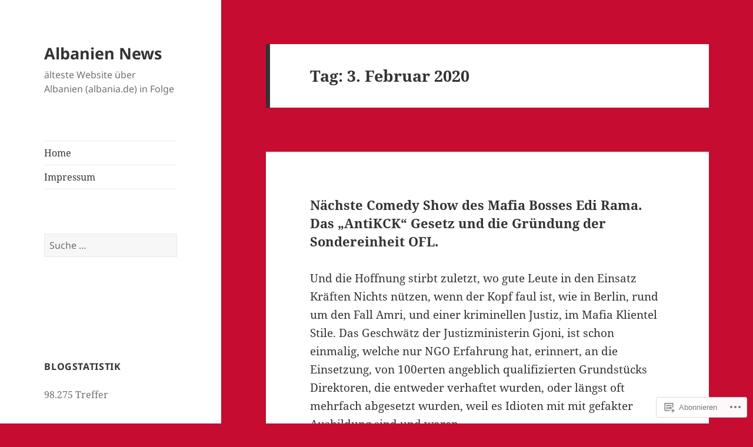

--- FILE ---
content_type: text/html; charset=UTF-8
request_url: https://albaniade.wordpress.com/2020/02/03/
body_size: 32797
content:
<!DOCTYPE html>
<html lang="de-DE" class="no-js">
<head>
	<meta charset="UTF-8">
	<meta name="viewport" content="width=device-width, initial-scale=1.0">
	<link rel="profile" href="https://gmpg.org/xfn/11">
	<link rel="pingback" href="https://albaniade.wordpress.com/xmlrpc.php">
	<script>(function(html){html.className = html.className.replace(/\bno-js\b/,'js')})(document.documentElement);</script>
<title>Februar 3, 2020 &#8211; Albanien News</title>
<meta name='robots' content='max-image-preview:large' />
<link rel='dns-prefetch' href='//s0.wp.com' />
<link rel="alternate" type="application/rss+xml" title="Albanien News &raquo; Feed" href="https://albaniade.wordpress.com/feed/" />
<link rel="alternate" type="application/rss+xml" title="Albanien News &raquo; Kommentar-Feed" href="https://albaniade.wordpress.com/comments/feed/" />
	<script type="text/javascript">
		/* <![CDATA[ */
		function addLoadEvent(func) {
			var oldonload = window.onload;
			if (typeof window.onload != 'function') {
				window.onload = func;
			} else {
				window.onload = function () {
					oldonload();
					func();
				}
			}
		}
		/* ]]> */
	</script>
	<link crossorigin='anonymous' rel='stylesheet' id='all-css-0-1' href='/wp-content/mu-plugins/jetpack-plugin/sun/modules/theme-tools/compat/twentyfifteen.css?m=1753279645i&cssminify=yes' type='text/css' media='all' />
<style id='wp-emoji-styles-inline-css'>

	img.wp-smiley, img.emoji {
		display: inline !important;
		border: none !important;
		box-shadow: none !important;
		height: 1em !important;
		width: 1em !important;
		margin: 0 0.07em !important;
		vertical-align: -0.1em !important;
		background: none !important;
		padding: 0 !important;
	}
/*# sourceURL=wp-emoji-styles-inline-css */
</style>
<link crossorigin='anonymous' rel='stylesheet' id='all-css-2-1' href='/wp-content/plugins/gutenberg-core/v22.2.0/build/styles/block-library/style.css?m=1764855221i&cssminify=yes' type='text/css' media='all' />
<style id='wp-block-library-inline-css'>
.has-text-align-justify {
	text-align:justify;
}
.has-text-align-justify{text-align:justify;}

/*# sourceURL=wp-block-library-inline-css */
</style><style id='global-styles-inline-css'>
:root{--wp--preset--aspect-ratio--square: 1;--wp--preset--aspect-ratio--4-3: 4/3;--wp--preset--aspect-ratio--3-4: 3/4;--wp--preset--aspect-ratio--3-2: 3/2;--wp--preset--aspect-ratio--2-3: 2/3;--wp--preset--aspect-ratio--16-9: 16/9;--wp--preset--aspect-ratio--9-16: 9/16;--wp--preset--color--black: #000000;--wp--preset--color--cyan-bluish-gray: #abb8c3;--wp--preset--color--white: #fff;--wp--preset--color--pale-pink: #f78da7;--wp--preset--color--vivid-red: #cf2e2e;--wp--preset--color--luminous-vivid-orange: #ff6900;--wp--preset--color--luminous-vivid-amber: #fcb900;--wp--preset--color--light-green-cyan: #7bdcb5;--wp--preset--color--vivid-green-cyan: #00d084;--wp--preset--color--pale-cyan-blue: #8ed1fc;--wp--preset--color--vivid-cyan-blue: #0693e3;--wp--preset--color--vivid-purple: #9b51e0;--wp--preset--color--dark-gray: #111;--wp--preset--color--light-gray: #f1f1f1;--wp--preset--color--yellow: #f4ca16;--wp--preset--color--dark-brown: #352712;--wp--preset--color--medium-pink: #e53b51;--wp--preset--color--light-pink: #ffe5d1;--wp--preset--color--dark-purple: #2e2256;--wp--preset--color--purple: #674970;--wp--preset--color--blue-gray: #22313f;--wp--preset--color--bright-blue: #55c3dc;--wp--preset--color--light-blue: #e9f2f9;--wp--preset--gradient--vivid-cyan-blue-to-vivid-purple: linear-gradient(135deg,rgb(6,147,227) 0%,rgb(155,81,224) 100%);--wp--preset--gradient--light-green-cyan-to-vivid-green-cyan: linear-gradient(135deg,rgb(122,220,180) 0%,rgb(0,208,130) 100%);--wp--preset--gradient--luminous-vivid-amber-to-luminous-vivid-orange: linear-gradient(135deg,rgb(252,185,0) 0%,rgb(255,105,0) 100%);--wp--preset--gradient--luminous-vivid-orange-to-vivid-red: linear-gradient(135deg,rgb(255,105,0) 0%,rgb(207,46,46) 100%);--wp--preset--gradient--very-light-gray-to-cyan-bluish-gray: linear-gradient(135deg,rgb(238,238,238) 0%,rgb(169,184,195) 100%);--wp--preset--gradient--cool-to-warm-spectrum: linear-gradient(135deg,rgb(74,234,220) 0%,rgb(151,120,209) 20%,rgb(207,42,186) 40%,rgb(238,44,130) 60%,rgb(251,105,98) 80%,rgb(254,248,76) 100%);--wp--preset--gradient--blush-light-purple: linear-gradient(135deg,rgb(255,206,236) 0%,rgb(152,150,240) 100%);--wp--preset--gradient--blush-bordeaux: linear-gradient(135deg,rgb(254,205,165) 0%,rgb(254,45,45) 50%,rgb(107,0,62) 100%);--wp--preset--gradient--luminous-dusk: linear-gradient(135deg,rgb(255,203,112) 0%,rgb(199,81,192) 50%,rgb(65,88,208) 100%);--wp--preset--gradient--pale-ocean: linear-gradient(135deg,rgb(255,245,203) 0%,rgb(182,227,212) 50%,rgb(51,167,181) 100%);--wp--preset--gradient--electric-grass: linear-gradient(135deg,rgb(202,248,128) 0%,rgb(113,206,126) 100%);--wp--preset--gradient--midnight: linear-gradient(135deg,rgb(2,3,129) 0%,rgb(40,116,252) 100%);--wp--preset--gradient--dark-gray-gradient-gradient: linear-gradient(90deg, rgba(17,17,17,1) 0%, rgba(42,42,42,1) 100%);--wp--preset--gradient--light-gray-gradient: linear-gradient(90deg, rgba(241,241,241,1) 0%, rgba(215,215,215,1) 100%);--wp--preset--gradient--white-gradient: linear-gradient(90deg, rgba(255,255,255,1) 0%, rgba(230,230,230,1) 100%);--wp--preset--gradient--yellow-gradient: linear-gradient(90deg, rgba(244,202,22,1) 0%, rgba(205,168,10,1) 100%);--wp--preset--gradient--dark-brown-gradient: linear-gradient(90deg, rgba(53,39,18,1) 0%, rgba(91,67,31,1) 100%);--wp--preset--gradient--medium-pink-gradient: linear-gradient(90deg, rgba(229,59,81,1) 0%, rgba(209,28,51,1) 100%);--wp--preset--gradient--light-pink-gradient: linear-gradient(90deg, rgba(255,229,209,1) 0%, rgba(255,200,158,1) 100%);--wp--preset--gradient--dark-purple-gradient: linear-gradient(90deg, rgba(46,34,86,1) 0%, rgba(66,48,123,1) 100%);--wp--preset--gradient--purple-gradient: linear-gradient(90deg, rgba(103,73,112,1) 0%, rgba(131,93,143,1) 100%);--wp--preset--gradient--blue-gray-gradient: linear-gradient(90deg, rgba(34,49,63,1) 0%, rgba(52,75,96,1) 100%);--wp--preset--gradient--bright-blue-gradient: linear-gradient(90deg, rgba(85,195,220,1) 0%, rgba(43,180,211,1) 100%);--wp--preset--gradient--light-blue-gradient: linear-gradient(90deg, rgba(233,242,249,1) 0%, rgba(193,218,238,1) 100%);--wp--preset--font-size--small: 13px;--wp--preset--font-size--medium: 20px;--wp--preset--font-size--large: 36px;--wp--preset--font-size--x-large: 42px;--wp--preset--font-family--albert-sans: 'Albert Sans', sans-serif;--wp--preset--font-family--alegreya: Alegreya, serif;--wp--preset--font-family--arvo: Arvo, serif;--wp--preset--font-family--bodoni-moda: 'Bodoni Moda', serif;--wp--preset--font-family--bricolage-grotesque: 'Bricolage Grotesque', sans-serif;--wp--preset--font-family--cabin: Cabin, sans-serif;--wp--preset--font-family--chivo: Chivo, sans-serif;--wp--preset--font-family--commissioner: Commissioner, sans-serif;--wp--preset--font-family--cormorant: Cormorant, serif;--wp--preset--font-family--courier-prime: 'Courier Prime', monospace;--wp--preset--font-family--crimson-pro: 'Crimson Pro', serif;--wp--preset--font-family--dm-mono: 'DM Mono', monospace;--wp--preset--font-family--dm-sans: 'DM Sans', sans-serif;--wp--preset--font-family--dm-serif-display: 'DM Serif Display', serif;--wp--preset--font-family--domine: Domine, serif;--wp--preset--font-family--eb-garamond: 'EB Garamond', serif;--wp--preset--font-family--epilogue: Epilogue, sans-serif;--wp--preset--font-family--fahkwang: Fahkwang, sans-serif;--wp--preset--font-family--figtree: Figtree, sans-serif;--wp--preset--font-family--fira-sans: 'Fira Sans', sans-serif;--wp--preset--font-family--fjalla-one: 'Fjalla One', sans-serif;--wp--preset--font-family--fraunces: Fraunces, serif;--wp--preset--font-family--gabarito: Gabarito, system-ui;--wp--preset--font-family--ibm-plex-mono: 'IBM Plex Mono', monospace;--wp--preset--font-family--ibm-plex-sans: 'IBM Plex Sans', sans-serif;--wp--preset--font-family--ibarra-real-nova: 'Ibarra Real Nova', serif;--wp--preset--font-family--instrument-serif: 'Instrument Serif', serif;--wp--preset--font-family--inter: Inter, sans-serif;--wp--preset--font-family--josefin-sans: 'Josefin Sans', sans-serif;--wp--preset--font-family--jost: Jost, sans-serif;--wp--preset--font-family--libre-baskerville: 'Libre Baskerville', serif;--wp--preset--font-family--libre-franklin: 'Libre Franklin', sans-serif;--wp--preset--font-family--literata: Literata, serif;--wp--preset--font-family--lora: Lora, serif;--wp--preset--font-family--merriweather: Merriweather, serif;--wp--preset--font-family--montserrat: Montserrat, sans-serif;--wp--preset--font-family--newsreader: Newsreader, serif;--wp--preset--font-family--noto-sans-mono: 'Noto Sans Mono', sans-serif;--wp--preset--font-family--nunito: Nunito, sans-serif;--wp--preset--font-family--open-sans: 'Open Sans', sans-serif;--wp--preset--font-family--overpass: Overpass, sans-serif;--wp--preset--font-family--pt-serif: 'PT Serif', serif;--wp--preset--font-family--petrona: Petrona, serif;--wp--preset--font-family--piazzolla: Piazzolla, serif;--wp--preset--font-family--playfair-display: 'Playfair Display', serif;--wp--preset--font-family--plus-jakarta-sans: 'Plus Jakarta Sans', sans-serif;--wp--preset--font-family--poppins: Poppins, sans-serif;--wp--preset--font-family--raleway: Raleway, sans-serif;--wp--preset--font-family--roboto: Roboto, sans-serif;--wp--preset--font-family--roboto-slab: 'Roboto Slab', serif;--wp--preset--font-family--rubik: Rubik, sans-serif;--wp--preset--font-family--rufina: Rufina, serif;--wp--preset--font-family--sora: Sora, sans-serif;--wp--preset--font-family--source-sans-3: 'Source Sans 3', sans-serif;--wp--preset--font-family--source-serif-4: 'Source Serif 4', serif;--wp--preset--font-family--space-mono: 'Space Mono', monospace;--wp--preset--font-family--syne: Syne, sans-serif;--wp--preset--font-family--texturina: Texturina, serif;--wp--preset--font-family--urbanist: Urbanist, sans-serif;--wp--preset--font-family--work-sans: 'Work Sans', sans-serif;--wp--preset--spacing--20: 0.44rem;--wp--preset--spacing--30: 0.67rem;--wp--preset--spacing--40: 1rem;--wp--preset--spacing--50: 1.5rem;--wp--preset--spacing--60: 2.25rem;--wp--preset--spacing--70: 3.38rem;--wp--preset--spacing--80: 5.06rem;--wp--preset--shadow--natural: 6px 6px 9px rgba(0, 0, 0, 0.2);--wp--preset--shadow--deep: 12px 12px 50px rgba(0, 0, 0, 0.4);--wp--preset--shadow--sharp: 6px 6px 0px rgba(0, 0, 0, 0.2);--wp--preset--shadow--outlined: 6px 6px 0px -3px rgb(255, 255, 255), 6px 6px rgb(0, 0, 0);--wp--preset--shadow--crisp: 6px 6px 0px rgb(0, 0, 0);}:where(.is-layout-flex){gap: 0.5em;}:where(.is-layout-grid){gap: 0.5em;}body .is-layout-flex{display: flex;}.is-layout-flex{flex-wrap: wrap;align-items: center;}.is-layout-flex > :is(*, div){margin: 0;}body .is-layout-grid{display: grid;}.is-layout-grid > :is(*, div){margin: 0;}:where(.wp-block-columns.is-layout-flex){gap: 2em;}:where(.wp-block-columns.is-layout-grid){gap: 2em;}:where(.wp-block-post-template.is-layout-flex){gap: 1.25em;}:where(.wp-block-post-template.is-layout-grid){gap: 1.25em;}.has-black-color{color: var(--wp--preset--color--black) !important;}.has-cyan-bluish-gray-color{color: var(--wp--preset--color--cyan-bluish-gray) !important;}.has-white-color{color: var(--wp--preset--color--white) !important;}.has-pale-pink-color{color: var(--wp--preset--color--pale-pink) !important;}.has-vivid-red-color{color: var(--wp--preset--color--vivid-red) !important;}.has-luminous-vivid-orange-color{color: var(--wp--preset--color--luminous-vivid-orange) !important;}.has-luminous-vivid-amber-color{color: var(--wp--preset--color--luminous-vivid-amber) !important;}.has-light-green-cyan-color{color: var(--wp--preset--color--light-green-cyan) !important;}.has-vivid-green-cyan-color{color: var(--wp--preset--color--vivid-green-cyan) !important;}.has-pale-cyan-blue-color{color: var(--wp--preset--color--pale-cyan-blue) !important;}.has-vivid-cyan-blue-color{color: var(--wp--preset--color--vivid-cyan-blue) !important;}.has-vivid-purple-color{color: var(--wp--preset--color--vivid-purple) !important;}.has-black-background-color{background-color: var(--wp--preset--color--black) !important;}.has-cyan-bluish-gray-background-color{background-color: var(--wp--preset--color--cyan-bluish-gray) !important;}.has-white-background-color{background-color: var(--wp--preset--color--white) !important;}.has-pale-pink-background-color{background-color: var(--wp--preset--color--pale-pink) !important;}.has-vivid-red-background-color{background-color: var(--wp--preset--color--vivid-red) !important;}.has-luminous-vivid-orange-background-color{background-color: var(--wp--preset--color--luminous-vivid-orange) !important;}.has-luminous-vivid-amber-background-color{background-color: var(--wp--preset--color--luminous-vivid-amber) !important;}.has-light-green-cyan-background-color{background-color: var(--wp--preset--color--light-green-cyan) !important;}.has-vivid-green-cyan-background-color{background-color: var(--wp--preset--color--vivid-green-cyan) !important;}.has-pale-cyan-blue-background-color{background-color: var(--wp--preset--color--pale-cyan-blue) !important;}.has-vivid-cyan-blue-background-color{background-color: var(--wp--preset--color--vivid-cyan-blue) !important;}.has-vivid-purple-background-color{background-color: var(--wp--preset--color--vivid-purple) !important;}.has-black-border-color{border-color: var(--wp--preset--color--black) !important;}.has-cyan-bluish-gray-border-color{border-color: var(--wp--preset--color--cyan-bluish-gray) !important;}.has-white-border-color{border-color: var(--wp--preset--color--white) !important;}.has-pale-pink-border-color{border-color: var(--wp--preset--color--pale-pink) !important;}.has-vivid-red-border-color{border-color: var(--wp--preset--color--vivid-red) !important;}.has-luminous-vivid-orange-border-color{border-color: var(--wp--preset--color--luminous-vivid-orange) !important;}.has-luminous-vivid-amber-border-color{border-color: var(--wp--preset--color--luminous-vivid-amber) !important;}.has-light-green-cyan-border-color{border-color: var(--wp--preset--color--light-green-cyan) !important;}.has-vivid-green-cyan-border-color{border-color: var(--wp--preset--color--vivid-green-cyan) !important;}.has-pale-cyan-blue-border-color{border-color: var(--wp--preset--color--pale-cyan-blue) !important;}.has-vivid-cyan-blue-border-color{border-color: var(--wp--preset--color--vivid-cyan-blue) !important;}.has-vivid-purple-border-color{border-color: var(--wp--preset--color--vivid-purple) !important;}.has-vivid-cyan-blue-to-vivid-purple-gradient-background{background: var(--wp--preset--gradient--vivid-cyan-blue-to-vivid-purple) !important;}.has-light-green-cyan-to-vivid-green-cyan-gradient-background{background: var(--wp--preset--gradient--light-green-cyan-to-vivid-green-cyan) !important;}.has-luminous-vivid-amber-to-luminous-vivid-orange-gradient-background{background: var(--wp--preset--gradient--luminous-vivid-amber-to-luminous-vivid-orange) !important;}.has-luminous-vivid-orange-to-vivid-red-gradient-background{background: var(--wp--preset--gradient--luminous-vivid-orange-to-vivid-red) !important;}.has-very-light-gray-to-cyan-bluish-gray-gradient-background{background: var(--wp--preset--gradient--very-light-gray-to-cyan-bluish-gray) !important;}.has-cool-to-warm-spectrum-gradient-background{background: var(--wp--preset--gradient--cool-to-warm-spectrum) !important;}.has-blush-light-purple-gradient-background{background: var(--wp--preset--gradient--blush-light-purple) !important;}.has-blush-bordeaux-gradient-background{background: var(--wp--preset--gradient--blush-bordeaux) !important;}.has-luminous-dusk-gradient-background{background: var(--wp--preset--gradient--luminous-dusk) !important;}.has-pale-ocean-gradient-background{background: var(--wp--preset--gradient--pale-ocean) !important;}.has-electric-grass-gradient-background{background: var(--wp--preset--gradient--electric-grass) !important;}.has-midnight-gradient-background{background: var(--wp--preset--gradient--midnight) !important;}.has-small-font-size{font-size: var(--wp--preset--font-size--small) !important;}.has-medium-font-size{font-size: var(--wp--preset--font-size--medium) !important;}.has-large-font-size{font-size: var(--wp--preset--font-size--large) !important;}.has-x-large-font-size{font-size: var(--wp--preset--font-size--x-large) !important;}.has-albert-sans-font-family{font-family: var(--wp--preset--font-family--albert-sans) !important;}.has-alegreya-font-family{font-family: var(--wp--preset--font-family--alegreya) !important;}.has-arvo-font-family{font-family: var(--wp--preset--font-family--arvo) !important;}.has-bodoni-moda-font-family{font-family: var(--wp--preset--font-family--bodoni-moda) !important;}.has-bricolage-grotesque-font-family{font-family: var(--wp--preset--font-family--bricolage-grotesque) !important;}.has-cabin-font-family{font-family: var(--wp--preset--font-family--cabin) !important;}.has-chivo-font-family{font-family: var(--wp--preset--font-family--chivo) !important;}.has-commissioner-font-family{font-family: var(--wp--preset--font-family--commissioner) !important;}.has-cormorant-font-family{font-family: var(--wp--preset--font-family--cormorant) !important;}.has-courier-prime-font-family{font-family: var(--wp--preset--font-family--courier-prime) !important;}.has-crimson-pro-font-family{font-family: var(--wp--preset--font-family--crimson-pro) !important;}.has-dm-mono-font-family{font-family: var(--wp--preset--font-family--dm-mono) !important;}.has-dm-sans-font-family{font-family: var(--wp--preset--font-family--dm-sans) !important;}.has-dm-serif-display-font-family{font-family: var(--wp--preset--font-family--dm-serif-display) !important;}.has-domine-font-family{font-family: var(--wp--preset--font-family--domine) !important;}.has-eb-garamond-font-family{font-family: var(--wp--preset--font-family--eb-garamond) !important;}.has-epilogue-font-family{font-family: var(--wp--preset--font-family--epilogue) !important;}.has-fahkwang-font-family{font-family: var(--wp--preset--font-family--fahkwang) !important;}.has-figtree-font-family{font-family: var(--wp--preset--font-family--figtree) !important;}.has-fira-sans-font-family{font-family: var(--wp--preset--font-family--fira-sans) !important;}.has-fjalla-one-font-family{font-family: var(--wp--preset--font-family--fjalla-one) !important;}.has-fraunces-font-family{font-family: var(--wp--preset--font-family--fraunces) !important;}.has-gabarito-font-family{font-family: var(--wp--preset--font-family--gabarito) !important;}.has-ibm-plex-mono-font-family{font-family: var(--wp--preset--font-family--ibm-plex-mono) !important;}.has-ibm-plex-sans-font-family{font-family: var(--wp--preset--font-family--ibm-plex-sans) !important;}.has-ibarra-real-nova-font-family{font-family: var(--wp--preset--font-family--ibarra-real-nova) !important;}.has-instrument-serif-font-family{font-family: var(--wp--preset--font-family--instrument-serif) !important;}.has-inter-font-family{font-family: var(--wp--preset--font-family--inter) !important;}.has-josefin-sans-font-family{font-family: var(--wp--preset--font-family--josefin-sans) !important;}.has-jost-font-family{font-family: var(--wp--preset--font-family--jost) !important;}.has-libre-baskerville-font-family{font-family: var(--wp--preset--font-family--libre-baskerville) !important;}.has-libre-franklin-font-family{font-family: var(--wp--preset--font-family--libre-franklin) !important;}.has-literata-font-family{font-family: var(--wp--preset--font-family--literata) !important;}.has-lora-font-family{font-family: var(--wp--preset--font-family--lora) !important;}.has-merriweather-font-family{font-family: var(--wp--preset--font-family--merriweather) !important;}.has-montserrat-font-family{font-family: var(--wp--preset--font-family--montserrat) !important;}.has-newsreader-font-family{font-family: var(--wp--preset--font-family--newsreader) !important;}.has-noto-sans-mono-font-family{font-family: var(--wp--preset--font-family--noto-sans-mono) !important;}.has-nunito-font-family{font-family: var(--wp--preset--font-family--nunito) !important;}.has-open-sans-font-family{font-family: var(--wp--preset--font-family--open-sans) !important;}.has-overpass-font-family{font-family: var(--wp--preset--font-family--overpass) !important;}.has-pt-serif-font-family{font-family: var(--wp--preset--font-family--pt-serif) !important;}.has-petrona-font-family{font-family: var(--wp--preset--font-family--petrona) !important;}.has-piazzolla-font-family{font-family: var(--wp--preset--font-family--piazzolla) !important;}.has-playfair-display-font-family{font-family: var(--wp--preset--font-family--playfair-display) !important;}.has-plus-jakarta-sans-font-family{font-family: var(--wp--preset--font-family--plus-jakarta-sans) !important;}.has-poppins-font-family{font-family: var(--wp--preset--font-family--poppins) !important;}.has-raleway-font-family{font-family: var(--wp--preset--font-family--raleway) !important;}.has-roboto-font-family{font-family: var(--wp--preset--font-family--roboto) !important;}.has-roboto-slab-font-family{font-family: var(--wp--preset--font-family--roboto-slab) !important;}.has-rubik-font-family{font-family: var(--wp--preset--font-family--rubik) !important;}.has-rufina-font-family{font-family: var(--wp--preset--font-family--rufina) !important;}.has-sora-font-family{font-family: var(--wp--preset--font-family--sora) !important;}.has-source-sans-3-font-family{font-family: var(--wp--preset--font-family--source-sans-3) !important;}.has-source-serif-4-font-family{font-family: var(--wp--preset--font-family--source-serif-4) !important;}.has-space-mono-font-family{font-family: var(--wp--preset--font-family--space-mono) !important;}.has-syne-font-family{font-family: var(--wp--preset--font-family--syne) !important;}.has-texturina-font-family{font-family: var(--wp--preset--font-family--texturina) !important;}.has-urbanist-font-family{font-family: var(--wp--preset--font-family--urbanist) !important;}.has-work-sans-font-family{font-family: var(--wp--preset--font-family--work-sans) !important;}
/*# sourceURL=global-styles-inline-css */
</style>

<style id='classic-theme-styles-inline-css'>
/*! This file is auto-generated */
.wp-block-button__link{color:#fff;background-color:#32373c;border-radius:9999px;box-shadow:none;text-decoration:none;padding:calc(.667em + 2px) calc(1.333em + 2px);font-size:1.125em}.wp-block-file__button{background:#32373c;color:#fff;text-decoration:none}
/*# sourceURL=/wp-includes/css/classic-themes.min.css */
</style>
<link crossorigin='anonymous' rel='stylesheet' id='all-css-4-1' href='/_static/??-eJyVkd1OwzAMhV8I1+rYGFwgHmVKOydky59il2pvj9siBmJUcBPlWOc7dhwcC/Q5CSXBEgbnE2Ofu5D7M+OmaR+bFtjHEggqvTVbPHqWTwewXAI1PfMdfgmKA1yzKmk9FiOTI9LRGwoU1baGjUUZ6LpSiRn0jH6IIK8K8g9uKWMZOpRRCxfrrRAlNMwkjFZ9jClLBjaJpyYMi6Tq7aJ90jjOwYhZG+xEUkx//tDIQ8KDougoadYUcfv696Fvr/RXuxpx+Yz/MXMbmPe89t5KGu706mbqKtcgRxl0JCM+p28CbDC+TuhLfG73u/vN/ulhuzu9AxSr9BU=&cssminify=yes' type='text/css' media='all' />
<style id='jetpack-global-styles-frontend-style-inline-css'>
:root { --font-headings: unset; --font-base: unset; --font-headings-default: -apple-system,BlinkMacSystemFont,"Segoe UI",Roboto,Oxygen-Sans,Ubuntu,Cantarell,"Helvetica Neue",sans-serif; --font-base-default: -apple-system,BlinkMacSystemFont,"Segoe UI",Roboto,Oxygen-Sans,Ubuntu,Cantarell,"Helvetica Neue",sans-serif;}
/*# sourceURL=jetpack-global-styles-frontend-style-inline-css */
</style>
<link crossorigin='anonymous' rel='stylesheet' id='all-css-6-1' href='/wp-content/themes/h4/global.css?m=1420737423i&cssminify=yes' type='text/css' media='all' />
<script id="wpcom-actionbar-placeholder-js-extra">
var actionbardata = {"siteID":"152119251","postID":"0","siteURL":"https://albaniade.wordpress.com","xhrURL":"https://albaniade.wordpress.com/wp-admin/admin-ajax.php","nonce":"ea2019d99d","isLoggedIn":"","statusMessage":"","subsEmailDefault":"instantly","proxyScriptUrl":"https://s0.wp.com/wp-content/js/wpcom-proxy-request.js?m=1513050504i&amp;ver=20211021","i18n":{"followedText":"Neue Beitr\u00e4ge von dieser Website erscheinen nun in deinem \u003Ca href=\"https://wordpress.com/reader\"\u003EReader\u003C/a\u003E","foldBar":"Diese Leiste einklappen","unfoldBar":"Diese Leiste aufklappen","shortLinkCopied":"Kurzlink in Zwischenablage kopiert"}};
//# sourceURL=wpcom-actionbar-placeholder-js-extra
</script>
<script id="jetpack-mu-wpcom-settings-js-before">
var JETPACK_MU_WPCOM_SETTINGS = {"assetsUrl":"https://s0.wp.com/wp-content/mu-plugins/jetpack-mu-wpcom-plugin/sun/jetpack_vendor/automattic/jetpack-mu-wpcom/src/build/"};
//# sourceURL=jetpack-mu-wpcom-settings-js-before
</script>
<script crossorigin='anonymous' type='text/javascript'  src='/_static/??-eJzTLy/QTc7PK0nNK9HPKtYvyinRLSjKr6jUyyrW0QfKZeYl55SmpBaDJLMKS1OLKqGUXm5mHkFFurmZ6UWJJalQxfa5tobmRgamxgZmFpZZACbyLJI='></script>
<script id="rlt-proxy-js-after">
	rltInitialize( {"token":null,"iframeOrigins":["https:\/\/widgets.wp.com"]} );
//# sourceURL=rlt-proxy-js-after
</script>
<link rel="EditURI" type="application/rsd+xml" title="RSD" href="https://albaniade.wordpress.com/xmlrpc.php?rsd" />
<meta name="generator" content="WordPress.com" />

<!-- Jetpack Open Graph Tags -->
<meta property="og:type" content="website" />
<meta property="og:title" content="Februar 3, 2020 &#8211; Albanien News" />
<meta property="og:site_name" content="Albanien News" />
<meta property="og:image" content="https://albaniade.wordpress.com/wp-content/uploads/2018/09/cropped-al-capone.jpeg?w=200" />
<meta property="og:image:width" content="200" />
<meta property="og:image:height" content="200" />
<meta property="og:image:alt" content="" />
<meta property="og:locale" content="de_DE" />
<meta property="fb:app_id" content="249643311490" />

<!-- End Jetpack Open Graph Tags -->
<link rel="search" type="application/opensearchdescription+xml" href="https://albaniade.wordpress.com/osd.xml" title="Albanien News" />
<link rel="search" type="application/opensearchdescription+xml" href="https://s1.wp.com/opensearch.xml" title="WordPress.com" />
<meta name="theme-color" content="#c60c30" />
<style>.recentcomments a{display:inline !important;padding:0 !important;margin:0 !important;}</style>		<style type="text/css">
			.recentcomments a {
				display: inline !important;
				padding: 0 !important;
				margin: 0 !important;
			}

			table.recentcommentsavatartop img.avatar, table.recentcommentsavatarend img.avatar {
				border: 0px;
				margin: 0;
			}

			table.recentcommentsavatartop a, table.recentcommentsavatarend a {
				border: 0px !important;
				background-color: transparent !important;
			}

			td.recentcommentsavatarend, td.recentcommentsavatartop {
				padding: 0px 0px 1px 0px;
				margin: 0px;
			}

			td.recentcommentstextend {
				border: none !important;
				padding: 0px 0px 2px 10px;
			}

			.rtl td.recentcommentstextend {
				padding: 0px 10px 2px 0px;
			}

			td.recentcommentstexttop {
				border: none;
				padding: 0px 0px 0px 10px;
			}

			.rtl td.recentcommentstexttop {
				padding: 0px 10px 0px 0px;
			}
		</style>
		<meta name="description" content="1 Beitrag von balkansurfer am February 3, 2020 veröffentlicht" />
<style id="custom-background-css">
body.custom-background { background-color: #c60c30; }
</style>
	<style type="text/css" id="custom-colors-css">	.small-screen .widget button,
	.small-screen .widget input[type="button"],
	.small-screen .widget input[type="reset"],
	.small-screen .widget input[type="submit"],
	.small-screen .widget_calendar tbody a,
	.small-screen .widget_calendar tbody a:hover,
	.small-screen .widget_calendar tbody a:focus {
		color: #fff;
	}

	.small-screen .widget button,
	.small-screen .widget input[type="button"],
	.small-screen .widget input[type="reset"],
	.small-screen .widget input[type="submit"],
	.small-screen .widget_calendar tbody a {
		background-color: #333;
	}

	.small-screen .secondary a,
	.small-screen .dropdown-toggle:after,
	.small-screen .widget-title,
	.small-screen .widget blockquote cite,
	.small-screen .widget blockquote small {
		color: #333;
	}

	.small-screen .textwidget a {
		border-color: #333;
	}

	.small-screen .widget button:hover,
	.small-screen .widget button:focus,
	.small-screen .widget input[type="button"]:hover,
	.small-screen .widget input[type="button"]:focus,
	.small-screen .widget input[type="reset"]:hover,
	.small-screen .widget input[type="reset"]:focus,
	.small-screen .widget input[type="submit"]:hover,
	.small-screen .widget input[type="submit"]:focus,
	.small-screen .widget_calendar tbody a:hover,
	.small-screen .widget_calendar tbody a:focus {
		background-color: #707070;
		background-color: rgba(51, 51, 51, 0.7);
	}

	.small-screen .secondary a:hover,
	.small-screen .secondary a:focus,
	.small-screen .main-navigation .menu-item-description,
	.small-screen .widget,
	.small-screen .widget blockquote,
	.small-screen .widget .wp-caption-text,
	.small-screen .widget .gallery-caption {
		color: #707070;
		color: rgba(51, 51, 51, 0.7);
	}

	.small-screen .widget blockquote {
		border-color: #707070;
		border-color: rgba(51, 51, 51, 0.7);
	}

	.small-screen .widget input:focus,
	.small-screen .widget textarea:focus {
		border-color: #c1c1c1;
		border-color: rgba(51, 51, 51, 0.3);
	}

	.small-screen .sidebar a:focus,
	.small-screen .dropdown-toggle:focus {
		outline-color: #c1c1c1;
		outline-color: rgba(51, 51, 51, 0.3);
	}

	.small-screen .main-navigation ul,
	.small-screen .main-navigation li,
	.small-screen .widget input,
	.small-screen .widget textarea,
	.small-screen .widget table,
	.small-screen .widget th,
	.small-screen .widget td,
	.small-screen .widget pre,
	.small-screen .widget li,
	.small-screen .widget ul ul,
	.small-screen .widget_categories .children,
	.small-screen .widget_nav_menu .sub-menu,
	.small-screen .widget_pages .children,
	.small-screen .widget abbr[title]	{
		border-color: #eaeaea;
		border-color: rgba(51, 51, 51, 0.1);
	}

	.small-screen .dropdown-toggle:hover,
	.small-screen .dropdown-toggle:focus,
	.small-screen .widget hr {
		background-color: #eaeaea;
		background-color: rgba(51, 51, 51, 0.1);
	}

	.small-screen .widget-area .milestone-header,
	.small-screen .widget-area .milestone-countdown,
	.small-screen .widget-area .milestone-message {
		border-color: #eaeaea;
		border-color: rgba(51, 51, 51, 0.1);
		color: inherit;
	}

	.small-screen .milestone-widget .event,
	.small-screen .milestone-widget .difference {
		color: #333;
	}
body { background-color: #c60c30;}
body:before,
		.small-screen .site-header { background-color: #ffffff;}
.widget button,
		.widget input[type="button"],
		.widget input[type="reset"],
		.widget input[type="submit"],
		.widget_calendar tbody a,
		.widget_calendar tbody a:hover,
		.widget_calendar tbody a:focus { color: #ffffff;}
.secondary-toggle:hover,
		.secondary-toggle:focus,
		.widget input:focus,
		.widget textarea:focus { border-color: #D8D8D8;}
.site-title a,
		.sidebar a:focus,
		.dropdown-toggle:focus { outline-color: #D8D8D8;}
.main-navigation ul,
		.main-navigation li,
		.secondary-toggle,
		.widget input,
		.widget textarea,
		.widget table,
		.widget th,
		.widget td,
		.widget pre,
		.widget li,
		.widget ul ul,
		.widget_categories .children,
		.widget_nav_menu .sub-menu,
		.widget_pages .children,
		.widget abbr[title],
		.widget-area .milestone-header,
		.widget-area .milestone-countdown,
		.widget-area .milestone-message { border-color: #EAEAEA;}
.dropdown-toggle:hover,
		.dropdown-toggle:focus,
		.widget hr { background-color: #EAEAEA;}
.widget button,
		.widget input[type="button"],
		.widget input[type="reset"],
		.widget input[type="submit"],
		.widget_calendar tbody a { background-color: #333333;}
.site-title a,
		.site-description,
		.secondary-toggle,
		.secondary-toggle:before,
		.secondary a,
		.dropdown-toggle:after,
		.widget-title,
		.widget blockquote cite,
		.widget blockquote small,
		.milestone-widget .event,
		.milestone-widget .difference { color: #333333;}
.textwidget a,
		.widget_gravatar a { border-color: #333333;}
.widget button:hover,
		.widget button:focus,
		.widget input[type="button"]:hover,
		.widget input[type="button"]:focus,
		.widget input[type="reset"]:hover,
		.widget input[type="reset"]:focus,
		.widget input[type="submit"]:hover,
		.widget input[type="submit"]:focus,
		.widget_calendar tbody a:hover,
		.widget_calendar tbody a:focus { background-color: #707070;}
.site-title a:hover,
		.site-title a:focus,
		.secondary a:hover,
		.secondary a:focus,
		.main-navigation .menu-item-description,
		.widget,
		.widget blockquote,
		.widget .wp-caption-text,
		.widget .gallery-caption { color: #707070;}
.widget blockquote { border-color: #707070;}
</style>
<link rel="icon" href="https://albaniade.wordpress.com/wp-content/uploads/2018/09/cropped-al-capone.jpeg?w=32" sizes="32x32" />
<link rel="icon" href="https://albaniade.wordpress.com/wp-content/uploads/2018/09/cropped-al-capone.jpeg?w=192" sizes="192x192" />
<link rel="apple-touch-icon" href="https://albaniade.wordpress.com/wp-content/uploads/2018/09/cropped-al-capone.jpeg?w=180" />
<meta name="msapplication-TileImage" content="https://albaniade.wordpress.com/wp-content/uploads/2018/09/cropped-al-capone.jpeg?w=220" />
<link crossorigin='anonymous' rel='stylesheet' id='all-css-0-3' href='/_static/??-eJydj9FqQjEMhl/IGpxT8UL2KFLToNG0KU16Dnv7nYGbgiDoZb6ffPkDYw2oxak45B6q9CMXgzN5jXgJExorar4GYL38ZfuBStIGsbvm6M74v4USzRiDnyhTOJFUapDYHBpZ1WI8UBg4kdojmaPZDJ7Xumuz54JwEMWLgY08XXpRkDV1IQOMTbuR3L64gjd9zkIpHKMIte9n06//K+8Wm9XyY7Ndf67OP8pOmfg=&cssminify=yes' type='text/css' media='all' />
</head>

<body class="archive date custom-background wp-embed-responsive wp-theme-pubtwentyfifteen customizer-styles-applied jetpack-reblog-enabled">
<div id="page" class="hfeed site">
	<a class="skip-link screen-reader-text" href="#content">
		Zum Inhalt springen	</a>

	<div id="sidebar" class="sidebar">
		<header id="masthead" class="site-header" role="banner">
			<div class="site-branding">
				<a href="https://albaniade.wordpress.com/" class="site-logo-link" rel="home" itemprop="url"></a>
										<p class="site-title"><a href="https://albaniade.wordpress.com/" rel="home">Albanien News</a></p>
												<p class="site-description">älteste Website über Albanien (albania.de) in Folge</p>
										<button class="secondary-toggle">Menu and widgets</button>
			</div><!-- .site-branding -->
		</header><!-- .site-header -->

			<div id="secondary" class="secondary">

					<nav id="site-navigation" class="main-navigation" role="navigation">
				<div class="menu-primary-container"><ul id="menu-primary" class="nav-menu"><li id="menu-item-6" class="menu-item menu-item-type-custom menu-item-object-custom menu-item-6"><a href="/">Home</a></li>
<li id="menu-item-7" class="menu-item menu-item-type-post_type menu-item-object-page menu-item-7"><a href="https://albaniade.wordpress.com/contact/">Impressum</a></li>
</ul></div>			</nav><!-- .main-navigation -->
		
		
					<div id="widget-area" class="widget-area" role="complementary">
				<aside id="search-1" class="widget widget_search"><form role="search" method="get" class="search-form" action="https://albaniade.wordpress.com/">
				<label>
					<span class="screen-reader-text">Suche nach:</span>
					<input type="search" class="search-field" placeholder="Suche&#160;&hellip;" value="" name="s" />
				</label>
				<input type="submit" class="search-submit screen-reader-text" value="Suche" />
			</form></aside><aside id="follow_button_widget-2" class="widget widget_follow_button_widget">
		<a class="wordpress-follow-button" href="https://albaniade.wordpress.com" data-blog="152119251" data-lang="de" data-show-follower-count="true">Follow Albanien News on WordPress.com</a>
		<script type="text/javascript">(function(d){ window.wpcomPlatform = {"titles":{"timelines":"Einbettbare Chroniken","followButton":"Folgen-Button","wpEmbeds":"WordPress-Einbettungen"}}; var f = d.getElementsByTagName('SCRIPT')[0], p = d.createElement('SCRIPT');p.type = 'text/javascript';p.async = true;p.src = '//widgets.wp.com/platform.js';f.parentNode.insertBefore(p,f);}(document));</script>

		</aside><aside id="blog-stats-2" class="widget widget_blog-stats"><h2 class="widget-title">Blogstatistik</h2>		<ul>
			<li>98.275 Treffer</li>
		</ul>
		</aside><aside id="google_translate_widget-2" class="widget widget_google_translate_widget"><div id="google_translate_element"></div></aside><aside id="recent-comments-2" class="widget widget_recent_comments"><h2 class="widget-title">Neueste Kommentare</h2>				<table class="recentcommentsavatar" cellspacing="0" cellpadding="0" border="0">
					<tr><td title="balkansurfer" class="recentcommentsavatartop" style="height:48px; width:48px;"><img referrerpolicy="no-referrer" alt='Avatar von balkansurfer' src='https://2.gravatar.com/avatar/b49baaee059059fd2ccd41dff0dd28688955f528702c64173031ea002d70bc9f?s=48&#038;d=identicon&#038;r=R' srcset='https://2.gravatar.com/avatar/b49baaee059059fd2ccd41dff0dd28688955f528702c64173031ea002d70bc9f?s=48&#038;d=identicon&#038;r=R 1x, https://2.gravatar.com/avatar/b49baaee059059fd2ccd41dff0dd28688955f528702c64173031ea002d70bc9f?s=72&#038;d=identicon&#038;r=R 1.5x, https://2.gravatar.com/avatar/b49baaee059059fd2ccd41dff0dd28688955f528702c64173031ea002d70bc9f?s=96&#038;d=identicon&#038;r=R 2x, https://2.gravatar.com/avatar/b49baaee059059fd2ccd41dff0dd28688955f528702c64173031ea002d70bc9f?s=144&#038;d=identicon&#038;r=R 3x, https://2.gravatar.com/avatar/b49baaee059059fd2ccd41dff0dd28688955f528702c64173031ea002d70bc9f?s=192&#038;d=identicon&#038;r=R 4x' class='avatar avatar-48' height='48' width='48' decoding='async' /></td><td class="recentcommentstexttop" style="">balkansurfer bei <a href="https://albaniade.wordpress.com/2022/01/26/fifa-mafia-alles-verwandte-des-fussball-prasidenten-armando-duka-lefter-nard-koka-und-arlen-hasanaj/comment-page-1/#comment-16270">FIFA Mafia: Alles Verwandte, d&hellip;</a></td></tr><tr><td title="mausemops77c0c681ff" class="recentcommentsavatarend" style="height:48px; width:48px;"><img referrerpolicy="no-referrer" alt='Avatar von mausemops77c0c681ff' src='https://0.gravatar.com/avatar/65432d67f8d7223ea03fc62abeed5ed9d8d998ece5498e17ecbc2b385d7b8194?s=48&#038;d=identicon&#038;r=R' srcset='https://0.gravatar.com/avatar/65432d67f8d7223ea03fc62abeed5ed9d8d998ece5498e17ecbc2b385d7b8194?s=48&#038;d=identicon&#038;r=R 1x, https://0.gravatar.com/avatar/65432d67f8d7223ea03fc62abeed5ed9d8d998ece5498e17ecbc2b385d7b8194?s=72&#038;d=identicon&#038;r=R 1.5x, https://0.gravatar.com/avatar/65432d67f8d7223ea03fc62abeed5ed9d8d998ece5498e17ecbc2b385d7b8194?s=96&#038;d=identicon&#038;r=R 2x, https://0.gravatar.com/avatar/65432d67f8d7223ea03fc62abeed5ed9d8d998ece5498e17ecbc2b385d7b8194?s=144&#038;d=identicon&#038;r=R 3x, https://0.gravatar.com/avatar/65432d67f8d7223ea03fc62abeed5ed9d8d998ece5498e17ecbc2b385d7b8194?s=192&#038;d=identicon&#038;r=R 4x' class='avatar avatar-48' height='48' width='48' decoding='async' /></td><td class="recentcommentstextend" style="">mausemops77c0c681ff bei <a href="https://albaniade.wordpress.com/2020/08/11/bill-gates-ueber-die-muell-test-des-jens-spahn-markus-soeder-drosten-roche-tests/comment-page-5/#comment-16269">Bill Gates: über die &#8222;Mü&hellip;</a></td></tr><tr><td title="mausemops77c0c681ff" class="recentcommentsavatarend" style="height:48px; width:48px;"><img referrerpolicy="no-referrer" alt='Avatar von mausemops77c0c681ff' src='https://0.gravatar.com/avatar/65432d67f8d7223ea03fc62abeed5ed9d8d998ece5498e17ecbc2b385d7b8194?s=48&#038;d=identicon&#038;r=R' srcset='https://0.gravatar.com/avatar/65432d67f8d7223ea03fc62abeed5ed9d8d998ece5498e17ecbc2b385d7b8194?s=48&#038;d=identicon&#038;r=R 1x, https://0.gravatar.com/avatar/65432d67f8d7223ea03fc62abeed5ed9d8d998ece5498e17ecbc2b385d7b8194?s=72&#038;d=identicon&#038;r=R 1.5x, https://0.gravatar.com/avatar/65432d67f8d7223ea03fc62abeed5ed9d8d998ece5498e17ecbc2b385d7b8194?s=96&#038;d=identicon&#038;r=R 2x, https://0.gravatar.com/avatar/65432d67f8d7223ea03fc62abeed5ed9d8d998ece5498e17ecbc2b385d7b8194?s=144&#038;d=identicon&#038;r=R 3x, https://0.gravatar.com/avatar/65432d67f8d7223ea03fc62abeed5ed9d8d998ece5498e17ecbc2b385d7b8194?s=192&#038;d=identicon&#038;r=R 4x' class='avatar avatar-48' height='48' width='48' decoding='async' /></td><td class="recentcommentstextend" style="">mausemops77c0c681ff bei <a href="https://albaniade.wordpress.com/2023/09/29/das-verbrecher-zentrum-who-mit-christian-drosten-ist-fuer-eine-europa-weite-betrugs-pandemie-schon-aktiv/comment-page-3/#comment-16268">Das Verbrecher Zentrum WHO, mi&hellip;</a></td></tr><tr><td title="Mafia Hafen Durres, der Politik: Ungescannte Container, können den Hafen ohne Kontrolle verlassen &#8211; Marina Durres &#8211; Albanien" class="recentcommentsavatarend" style="height:48px; width:48px;"><a href="http://albania.de/2023/12/15/mafia-hafen-durres-der-politik-ungescannte-container-koennen-den-hafen-ohne-kontrolle-verlassen/" rel="nofollow"></a></td><td class="recentcommentstextend" style=""><a href="http://albania.de/2023/12/15/mafia-hafen-durres-der-politik-ungescannte-container-koennen-den-hafen-ohne-kontrolle-verlassen/" rel="nofollow">Mafia Hafen Durres,&hellip;</a> bei <a href="https://albaniade.wordpress.com/2019/09/10/im-eu-finanzierten-drogen-imperium-des-edi-rama-samir-tahiri-wird-nun-12-jahre-hafte-gefordert/comment-page-2/#comment-16267">Im EU finanzierten Drogen Impe&hellip;</a></td></tr><tr><td title="balkansurfer" class="recentcommentsavatarend" style="height:48px; width:48px;"><img referrerpolicy="no-referrer" alt='Avatar von balkansurfer' src='https://2.gravatar.com/avatar/b49baaee059059fd2ccd41dff0dd28688955f528702c64173031ea002d70bc9f?s=48&#038;d=identicon&#038;r=R' srcset='https://2.gravatar.com/avatar/b49baaee059059fd2ccd41dff0dd28688955f528702c64173031ea002d70bc9f?s=48&#038;d=identicon&#038;r=R 1x, https://2.gravatar.com/avatar/b49baaee059059fd2ccd41dff0dd28688955f528702c64173031ea002d70bc9f?s=72&#038;d=identicon&#038;r=R 1.5x, https://2.gravatar.com/avatar/b49baaee059059fd2ccd41dff0dd28688955f528702c64173031ea002d70bc9f?s=96&#038;d=identicon&#038;r=R 2x, https://2.gravatar.com/avatar/b49baaee059059fd2ccd41dff0dd28688955f528702c64173031ea002d70bc9f?s=144&#038;d=identicon&#038;r=R 3x, https://2.gravatar.com/avatar/b49baaee059059fd2ccd41dff0dd28688955f528702c64173031ea002d70bc9f?s=192&#038;d=identicon&#038;r=R 4x' class='avatar avatar-48' height='48' width='48' decoding='async' /></td><td class="recentcommentstextend" style="">balkansurfer bei <a href="https://albaniade.wordpress.com/2024/07/22/giz-bmz-betrugs-modelle-aktuell-das-geld-wird-wie-immer-zu-100-gestohlen/comment-page-2/#comment-16266">GIZ, BMZ Betrugs Modelle aktue&hellip;</a></td></tr><tr><td title="balkansurfer" class="recentcommentsavatarend" style="height:48px; width:48px;"><img referrerpolicy="no-referrer" alt='Avatar von balkansurfer' src='https://2.gravatar.com/avatar/b49baaee059059fd2ccd41dff0dd28688955f528702c64173031ea002d70bc9f?s=48&#038;d=identicon&#038;r=R' srcset='https://2.gravatar.com/avatar/b49baaee059059fd2ccd41dff0dd28688955f528702c64173031ea002d70bc9f?s=48&#038;d=identicon&#038;r=R 1x, https://2.gravatar.com/avatar/b49baaee059059fd2ccd41dff0dd28688955f528702c64173031ea002d70bc9f?s=72&#038;d=identicon&#038;r=R 1.5x, https://2.gravatar.com/avatar/b49baaee059059fd2ccd41dff0dd28688955f528702c64173031ea002d70bc9f?s=96&#038;d=identicon&#038;r=R 2x, https://2.gravatar.com/avatar/b49baaee059059fd2ccd41dff0dd28688955f528702c64173031ea002d70bc9f?s=144&#038;d=identicon&#038;r=R 3x, https://2.gravatar.com/avatar/b49baaee059059fd2ccd41dff0dd28688955f528702c64173031ea002d70bc9f?s=192&#038;d=identicon&#038;r=R 4x' class='avatar avatar-48' height='48' width='48' decoding='async' /></td><td class="recentcommentstextend" style="">balkansurfer bei <a href="https://albaniade.wordpress.com/2025/02/25/eu-fund-azhbr-umwelt-projekte-mit-ordinaeren-verbrecher-mit-diversity-projekten-nur-um-geld-zustehlen/comment-page-1/#comment-16265">EU Fund : AZHBR Umwelt Projekt&hellip;</a></td></tr><tr><td title="balkansurfer" class="recentcommentsavatarend" style="height:48px; width:48px;"><img referrerpolicy="no-referrer" alt='Avatar von balkansurfer' src='https://2.gravatar.com/avatar/b49baaee059059fd2ccd41dff0dd28688955f528702c64173031ea002d70bc9f?s=48&#038;d=identicon&#038;r=R' srcset='https://2.gravatar.com/avatar/b49baaee059059fd2ccd41dff0dd28688955f528702c64173031ea002d70bc9f?s=48&#038;d=identicon&#038;r=R 1x, https://2.gravatar.com/avatar/b49baaee059059fd2ccd41dff0dd28688955f528702c64173031ea002d70bc9f?s=72&#038;d=identicon&#038;r=R 1.5x, https://2.gravatar.com/avatar/b49baaee059059fd2ccd41dff0dd28688955f528702c64173031ea002d70bc9f?s=96&#038;d=identicon&#038;r=R 2x, https://2.gravatar.com/avatar/b49baaee059059fd2ccd41dff0dd28688955f528702c64173031ea002d70bc9f?s=144&#038;d=identicon&#038;r=R 3x, https://2.gravatar.com/avatar/b49baaee059059fd2ccd41dff0dd28688955f528702c64173031ea002d70bc9f?s=192&#038;d=identicon&#038;r=R 4x' class='avatar avatar-48' height='48' width='48' decoding='async' /></td><td class="recentcommentstextend" style="">balkansurfer bei <a href="https://albaniade.wordpress.com/2026/01/20/albanien-alles-beschlagnahmt-von-alvaro-romillo-castillo-bekannt-als-cryptospain/comment-page-1/#comment-16264">Albanien: Alles beschlagnahmt&hellip;</a></td></tr><tr><td title="75 Länder haben jetzt Einreiseverbot in die USA: &#8222;Zivile Gesellschaft&#8220; ein kriminelles Betrugimperium ohne jede Kontrolle: am Beispiel: &#8222;Minnosota&#8220; &#8211; USA &#8211; Marina Durres &#8211; Albanien" class="recentcommentsavatarend" style="height:48px; width:48px;"><a href="http://albania.de/2026/01/19/75-laender-haben-jetzt-einreiseverbot-in-die-usa-zivile-gesellschaft-ein-kriminelles-betrugimperium-ohne-jede-kontrolle-am-beispiel-minnosota-usa/" rel="nofollow"></a></td><td class="recentcommentstextend" style=""><a href="http://albania.de/2026/01/19/75-laender-haben-jetzt-einreiseverbot-in-die-usa-zivile-gesellschaft-ein-kriminelles-betrugimperium-ohne-jede-kontrolle-am-beispiel-minnosota-usa/" rel="nofollow">75 Länder haben jetz&hellip;</a> bei <a href="https://albaniade.wordpress.com/2026/01/17/dumm-frauen-unterwegs-caroline-hornstein-edi-rama-und-hatedemics-cemas-mafia-ngos-auf-kosten-fur-milliarden-diebstahl/comment-page-1/#comment-16263">Dumm Frauen unterwegs: Carolin&hellip;</a></td></tr><tr><td title="balkansurfer" class="recentcommentsavatarend" style="height:48px; width:48px;"><img referrerpolicy="no-referrer" alt='Avatar von balkansurfer' src='https://2.gravatar.com/avatar/b49baaee059059fd2ccd41dff0dd28688955f528702c64173031ea002d70bc9f?s=48&#038;d=identicon&#038;r=R' srcset='https://2.gravatar.com/avatar/b49baaee059059fd2ccd41dff0dd28688955f528702c64173031ea002d70bc9f?s=48&#038;d=identicon&#038;r=R 1x, https://2.gravatar.com/avatar/b49baaee059059fd2ccd41dff0dd28688955f528702c64173031ea002d70bc9f?s=72&#038;d=identicon&#038;r=R 1.5x, https://2.gravatar.com/avatar/b49baaee059059fd2ccd41dff0dd28688955f528702c64173031ea002d70bc9f?s=96&#038;d=identicon&#038;r=R 2x, https://2.gravatar.com/avatar/b49baaee059059fd2ccd41dff0dd28688955f528702c64173031ea002d70bc9f?s=144&#038;d=identicon&#038;r=R 3x, https://2.gravatar.com/avatar/b49baaee059059fd2ccd41dff0dd28688955f528702c64173031ea002d70bc9f?s=192&#038;d=identicon&#038;r=R 4x' class='avatar avatar-48' height='48' width='48' decoding='async' /></td><td class="recentcommentstextend" style="">balkansurfer bei <a href="https://albaniade.wordpress.com/2025/02/24/usaid-bmz-kfw-rein-kriminelle-und-korrupte-cia-nahe-organisationen-mit-der-zivilen-gesellschaft/comment-page-2/#comment-16262">USAID, BMZ, KFW rein kriminell&hellip;</a></td></tr><tr><td title="balkansurfer" class="recentcommentsavatarend" style="height:48px; width:48px;"><img referrerpolicy="no-referrer" alt='Avatar von balkansurfer' src='https://2.gravatar.com/avatar/b49baaee059059fd2ccd41dff0dd28688955f528702c64173031ea002d70bc9f?s=48&#038;d=identicon&#038;r=R' srcset='https://2.gravatar.com/avatar/b49baaee059059fd2ccd41dff0dd28688955f528702c64173031ea002d70bc9f?s=48&#038;d=identicon&#038;r=R 1x, https://2.gravatar.com/avatar/b49baaee059059fd2ccd41dff0dd28688955f528702c64173031ea002d70bc9f?s=72&#038;d=identicon&#038;r=R 1.5x, https://2.gravatar.com/avatar/b49baaee059059fd2ccd41dff0dd28688955f528702c64173031ea002d70bc9f?s=96&#038;d=identicon&#038;r=R 2x, https://2.gravatar.com/avatar/b49baaee059059fd2ccd41dff0dd28688955f528702c64173031ea002d70bc9f?s=144&#038;d=identicon&#038;r=R 3x, https://2.gravatar.com/avatar/b49baaee059059fd2ccd41dff0dd28688955f528702c64173031ea002d70bc9f?s=192&#038;d=identicon&#038;r=R 4x' class='avatar avatar-48' height='48' width='48' decoding='async' /></td><td class="recentcommentstextend" style="">balkansurfer bei <a href="https://albaniade.wordpress.com/2025/02/28/klingbeils-esken-als-schutzherr-tausender-von-betrugs-abzocker-organisationen-unter-dem-namen-zivile-gesellschaft/comment-page-4/#comment-16261">Lars Klingbeils, Saskia Esken,&hellip;</a></td></tr>				</table>
				</aside>
		<aside id="recent-posts-2" class="widget widget_recent_entries">
		<h2 class="widget-title">Aktuelle Beiträge</h2><nav aria-label="Aktuelle Beiträge">
		<ul>
											<li>
					<a href="https://albaniade.wordpress.com/2026/01/20/albanien-alles-beschlagnahmt-von-alvaro-romillo-castillo-bekannt-als-cryptospain/">Albanien: Alles beschlagnahmt von &#8222;Álvaro Romillo Castillo&#8220; bekannt als&nbsp;„CryptoSpain“</a>
											<span class="post-date">Januar 20, 2026</span>
									</li>
											<li>
					<a href="https://albaniade.wordpress.com/2026/01/17/dumm-frauen-unterwegs-caroline-hornstein-edi-rama-und-hatedemics-cemas-mafia-ngos-auf-kosten-fur-milliarden-diebstahl/">Dumm Frauen unterwegs: Caroline Hornstein, Edi Rama und Hatedemics: CEMAS: Mafia NGO&#8217;s  auf Kosten  für Milliarden&nbsp;Diebstahl</a>
											<span class="post-date">Januar 17, 2026</span>
									</li>
											<li>
					<a href="https://albaniade.wordpress.com/2026/01/11/das-illegale-klein-gewerbe-zentrum-des-gangsterrs-roland-hysa-brannte-in-tirana-ab/">Das illegale Klein Gewerbe Zentrum  des Gangsterrs Roland Hysa brannte in Tirana&nbsp;ab</a>
											<span class="post-date">Januar 11, 2026</span>
									</li>
											<li>
					<a href="https://albaniade.wordpress.com/2026/01/10/mafia-consults-wie-in-deutschland-in-ministerien-die-nur-geld-stehlen-consulting-management-albania/">Mafia Consults, wie in Deutschland in Ministerien, die nur Geld stehlen: „Consulting &amp; Management&nbsp;Albania“</a>
											<span class="post-date">Januar 10, 2026</span>
									</li>
											<li>
					<a href="https://albaniade.wordpress.com/2025/12/29/die-edi-rama-und-adrian-cela-mafia-20-jahre-nur-gut-fur-die-wasser-mafia/">Die &#8222;Edi Rama&#8220; und &#8222;Adrian Cela&#8220; Mafia  20 Jahre nur gut für die Wasser&nbsp;Mafia</a>
											<span class="post-date">Dezember 29, 2025</span>
									</li>
											<li>
					<a href="https://albaniade.wordpress.com/2025/12/24/der-istgh-privates-strafgericht-der-eu-ratten/">Der &#8222;ISTGH&#8220; Privates Strafgericht, der EU&nbsp;Ratten</a>
											<span class="post-date">Dezember 24, 2025</span>
									</li>
											<li>
					<a href="https://albaniade.wordpress.com/2025/12/18/die-illegalen-mafia-escort-zentren-in-tirana-von-marjana-kroi-mit-der-firma-golden-spa/">die illegalen Mafia Escort Zentren in Tirana von Marjana Kroi mit der Firma &#8222;Golden&nbsp;SPA&#8220;</a>
											<span class="post-date">Dezember 18, 2025</span>
									</li>
											<li>
					<a href="https://albaniade.wordpress.com/2025/12/14/noch-ein-mafia-flugplatz-bei-korce-in-albanien-ohne-jede-genehmigung/">noch ein Mafia Flugplatz bei &#8222;Korce&#8220; in Albanien, ohne jede&nbsp;Genehmigung</a>
											<span class="post-date">Dezember 14, 2025</span>
									</li>
					</ul>

		</nav></aside><aside id="calendar-2" class="widget widget_calendar"><div id="calendar_wrap" class="calendar_wrap"><table id="wp-calendar" class="wp-calendar-table">
	<caption>Februar 2020</caption>
	<thead>
	<tr>
		<th scope="col" aria-label="Montag">M</th>
		<th scope="col" aria-label="Dienstag">D</th>
		<th scope="col" aria-label="Mittwoch">M</th>
		<th scope="col" aria-label="Donnerstag">D</th>
		<th scope="col" aria-label="Freitag">F</th>
		<th scope="col" aria-label="Samstag">S</th>
		<th scope="col" aria-label="Sonntag">S</th>
	</tr>
	</thead>
	<tbody>
	<tr>
		<td colspan="5" class="pad">&nbsp;</td><td>1</td><td><a href="https://albaniade.wordpress.com/2020/02/02/" aria-label="Beiträge veröffentlicht am 2. February 2020">2</a></td>
	</tr>
	<tr>
		<td><a href="https://albaniade.wordpress.com/2020/02/03/" aria-label="Beiträge veröffentlicht am 3. February 2020">3</a></td><td><a href="https://albaniade.wordpress.com/2020/02/04/" aria-label="Beiträge veröffentlicht am 4. February 2020">4</a></td><td>5</td><td><a href="https://albaniade.wordpress.com/2020/02/06/" aria-label="Beiträge veröffentlicht am 6. February 2020">6</a></td><td><a href="https://albaniade.wordpress.com/2020/02/07/" aria-label="Beiträge veröffentlicht am 7. February 2020">7</a></td><td><a href="https://albaniade.wordpress.com/2020/02/08/" aria-label="Beiträge veröffentlicht am 8. February 2020">8</a></td><td>9</td>
	</tr>
	<tr>
		<td><a href="https://albaniade.wordpress.com/2020/02/10/" aria-label="Beiträge veröffentlicht am 10. February 2020">10</a></td><td><a href="https://albaniade.wordpress.com/2020/02/11/" aria-label="Beiträge veröffentlicht am 11. February 2020">11</a></td><td><a href="https://albaniade.wordpress.com/2020/02/12/" aria-label="Beiträge veröffentlicht am 12. February 2020">12</a></td><td><a href="https://albaniade.wordpress.com/2020/02/13/" aria-label="Beiträge veröffentlicht am 13. February 2020">13</a></td><td>14</td><td><a href="https://albaniade.wordpress.com/2020/02/15/" aria-label="Beiträge veröffentlicht am 15. February 2020">15</a></td><td><a href="https://albaniade.wordpress.com/2020/02/16/" aria-label="Beiträge veröffentlicht am 16. February 2020">16</a></td>
	</tr>
	<tr>
		<td><a href="https://albaniade.wordpress.com/2020/02/17/" aria-label="Beiträge veröffentlicht am 17. February 2020">17</a></td><td><a href="https://albaniade.wordpress.com/2020/02/18/" aria-label="Beiträge veröffentlicht am 18. February 2020">18</a></td><td><a href="https://albaniade.wordpress.com/2020/02/19/" aria-label="Beiträge veröffentlicht am 19. February 2020">19</a></td><td><a href="https://albaniade.wordpress.com/2020/02/20/" aria-label="Beiträge veröffentlicht am 20. February 2020">20</a></td><td><a href="https://albaniade.wordpress.com/2020/02/21/" aria-label="Beiträge veröffentlicht am 21. February 2020">21</a></td><td>22</td><td><a href="https://albaniade.wordpress.com/2020/02/23/" aria-label="Beiträge veröffentlicht am 23. February 2020">23</a></td>
	</tr>
	<tr>
		<td><a href="https://albaniade.wordpress.com/2020/02/24/" aria-label="Beiträge veröffentlicht am 24. February 2020">24</a></td><td><a href="https://albaniade.wordpress.com/2020/02/25/" aria-label="Beiträge veröffentlicht am 25. February 2020">25</a></td><td><a href="https://albaniade.wordpress.com/2020/02/26/" aria-label="Beiträge veröffentlicht am 26. February 2020">26</a></td><td><a href="https://albaniade.wordpress.com/2020/02/27/" aria-label="Beiträge veröffentlicht am 27. February 2020">27</a></td><td><a href="https://albaniade.wordpress.com/2020/02/28/" aria-label="Beiträge veröffentlicht am 28. February 2020">28</a></td><td><a href="https://albaniade.wordpress.com/2020/02/29/" aria-label="Beiträge veröffentlicht am 29. February 2020">29</a></td>
		<td class="pad" colspan="1">&nbsp;</td>
	</tr>
	</tbody>
	</table><nav aria-label="Vorherige und nächste Monate" class="wp-calendar-nav">
		<span class="wp-calendar-nav-prev"><a href="https://albaniade.wordpress.com/2020/01/">&laquo; Jan</a></span>
		<span class="pad">&nbsp;</span>
		<span class="wp-calendar-nav-next"><a href="https://albaniade.wordpress.com/2020/03/">Mär &raquo;</a></span>
	</nav></div></aside><aside id="tag_cloud-2" class="widget widget_tag_cloud"><h2 class="widget-title"></h2><div style="overflow: hidden;"><a href="https://albaniade.wordpress.com/category/politik/albaner-mafia/" style="font-size: 106.73862310385%; padding: 1px; margin: 1px;"  title="Albaner Mafia (36)">Albaner Mafia</a> <a href="https://albaniade.wordpress.com/category/allgemein/" style="font-size: 129.4049008168%; padding: 1px; margin: 1px;"  title="Allgemein (147)">Allgemein</a> <a href="https://albaniade.wordpress.com/category/geschichte/" style="font-size: 100%; padding: 1px; margin: 1px;"  title="Geschichte (3)">Geschichte</a> <a href="https://albaniade.wordpress.com/category/internationale-mafia/" style="font-size: 198.83313885648%; padding: 1px; margin: 1px;"  title="Internationale Mafia (487)">Internationale Mafia</a> <a href="https://albaniade.wordpress.com/category/kultur/" style="font-size: 100.40840140023%; padding: 1px; margin: 1px;"  title="Kultur (5)">Kultur</a> <a href="https://albaniade.wordpress.com/category/kultur-sport/" style="font-size: 105.51341890315%; padding: 1px; margin: 1px;"  title="Kultur Sport (30)">Kultur Sport</a> <a href="https://albaniade.wordpress.com/category/militar/" style="font-size: 100.61260210035%; padding: 1px; margin: 1px;"  title="Militär, (6)">Militär,</a> <a href="https://albaniade.wordpress.com/category/politik/" style="font-size: 100.20420070012%; padding: 1px; margin: 1px;"  title="Politik (4)">Politik</a> <a href="https://albaniade.wordpress.com/category/politik-mafia/" style="font-size: 275%; padding: 1px; margin: 1px;"  title="Politik Mafia (860)">Politik Mafia</a> <a href="https://albaniade.wordpress.com/category/politik/politik-mafiosi/" style="font-size: 235.7934655776%; padding: 1px; margin: 1px;"  title="Politik Mafiosi (668)">Politik Mafiosi</a> <a href="https://albaniade.wordpress.com/category/tourismus-wirtschaft/" style="font-size: 101.2252042007%; padding: 1px; margin: 1px;"  title="Tourismus, Wirtschaft (9)">Tourismus, Wirtschaft</a> <a href="https://albaniade.wordpress.com/category/umwelt-tourismus/" style="font-size: 119.80746791132%; padding: 1px; margin: 1px;"  title="Umwelt Tourismus (100)">Umwelt Tourismus</a> <a href="https://albaniade.wordpress.com/category/wirtschaft/" style="font-size: 113.88564760793%; padding: 1px; margin: 1px;"  title="Wirtschaft (71)">Wirtschaft</a> </div></aside><aside id="rss_links-2" class="widget widget_rss_links"><ul><li><a href="https://albaniade.wordpress.com/feed/" title="Beiträge abonnieren">RSS - Beiträge</a></li><li><a href="https://albaniade.wordpress.com/comments/feed/" title="Kommentare abonnieren">RSS - Kommentare</a></li></ul>
</aside><aside id="pages-2" class="widget widget_pages"><h2 class="widget-title">Marina Durres Sh.P.K.</h2><nav aria-label="Marina Durres Sh.P.K.">
			<ul>
				<li class="page_item page-item-2"><a href="https://albaniade.wordpress.com/contact/">Impressum</a></li>
<li class="page_item page-item-1038"><a href="https://albaniade.wordpress.com/impressung/">Impressum</a></li>
			</ul>

			</nav></aside>			</div><!-- .widget-area -->
		
	</div><!-- .secondary -->

	</div><!-- .sidebar -->

	<div id="content" class="site-content">

	<section id="primary" class="content-area">
		<main id="main" class="site-main" role="main">

		
			<header class="page-header">
				<h1 class="page-title">Tag: <span>3. Februar 2020</span></h1>			</header><!-- .page-header -->

			
<article id="post-7620" class="post-7620 post type-post status-publish format-aside hentry category-politik-mafiosi tag-antikck tag-ofl post_format-post-format-aside">
	
	<header class="entry-header">
		<h2 class="entry-title"><a href="https://albaniade.wordpress.com/2020/02/03/naechste-comedy-show-des-mafia-bosses-edi-rama-das-antikck-gesetz-und-die-gruendung-der-sondereinheit-ofl/" rel="bookmark">Nächste Comedy Show des Mafia Bosses Edi Rama. Das &#8222;AntiKCK&#8220; Gesetz und die Gründung der Sondereinheit&nbsp;OFL.</a></h2>	</header><!-- .entry-header -->

	<div class="entry-content">
		<p>Und die Hoffnung stirbt zuletzt, wo gute Leute in den Einsatz Kräften Nichts nützen, wenn der Kopf faul ist, wie in Berlin, rund um den Fall Amri, und einer kriminellen Justiz, im Mafia Klientel Stile. Das Geschwätz der Justizministerin Gjoni, ist schon einmalig, welche nur NGO Erfahrung hat, erinnert, an die Einsetzung, von 100erten angeblich qualifizierten Grundstücks Direktoren, die entweder verhaftet wurden, oder längst oft mehrfach abgesetzt wurden, weil es Idioten mit mit gefakter Ausbildung sind und waren.</p>
<p>Weil die Super Mafia, direkt die Handy Nummer, der jeweiligen Premierminister gespeichert haben, wie die Kosovo Verbrecher Kartelle u.a. <a href="https://albaniade.wordpress.com/2019/04/28/die-kosovo-verbrecher-in-albanien-ragip-haxhiajdini-von-daut-kadrinovsky-enver-shala-familie-kapiti-gashi-ramuz-haradinaj-ilir-majlindi/">Ilir Majlindi!</a></p>
<p>Typischer Show Stile des Edi Rama im Moment, während die grosse Show läuft, ist er <a href="http://www.gazetadita.al/rama-publikon-pamjet-shtrengon-duart-me-mike-pompeon-ne-uashington/">Washginton</a>. Drehbuch, der Georg Soros LGBT Mann ohne Beruf: Endri Fuga.</p>
<p>Das alte Antimafia Gesetz, wurde <strong>wie alle anderen Gesetze nie  implementiert</strong>, weil Alles nur der EU, Berliner Geldwäsche dient, wo MIlliarden spurlos verschwinden, um die das Kriminelle Inkompetenz Treiben der Internationalen zu vertuschen, was der Präsident Ilir Meta schwer kritisiert.</p>
<div class="tiled-gallery type-rectangular tiled-gallery-unresized" data-original-width="660" data-carousel-extra='{&quot;blog_id&quot;:152119251,&quot;permalink&quot;:&quot;https:\/\/albaniade.wordpress.com\/2020\/02\/03\/naechste-comedy-show-des-mafia-bosses-edi-rama-das-antikck-gesetz-und-die-gruendung-der-sondereinheit-ofl\/&quot;,&quot;likes_blog_id&quot;:152119251}' itemscope itemtype="http://schema.org/ImageGallery" > <div class="gallery-row" style="width: 660px; height: 480px;" data-original-width="660" data-original-height="480" > <div class="gallery-group images-1" style="width: 416px; height: 480px;" data-original-width="416" data-original-height="480" > <div class="tiled-gallery-item tiled-gallery-item-large" itemprop="associatedMedia" itemscope itemtype="http://schema.org/ImageObject"> <a href="https://albaniade.wordpress.com/diplomaten/" border="0" itemprop="url"> <meta itemprop="width" content="412"> <meta itemprop="height" content="476"> <img class="" data-attachment-id="7616" data-orig-file="https://albaniade.wordpress.com/wp-content/uploads/2020/02/diplomaten.jpg" data-orig-size="1299,1500" data-comments-opened="1" data-image-meta="{&quot;aperture&quot;:&quot;0&quot;,&quot;credit&quot;:&quot;&quot;,&quot;camera&quot;:&quot;&quot;,&quot;caption&quot;:&quot;&quot;,&quot;created_timestamp&quot;:&quot;0&quot;,&quot;copyright&quot;:&quot;&quot;,&quot;focal_length&quot;:&quot;0&quot;,&quot;iso&quot;:&quot;0&quot;,&quot;shutter_speed&quot;:&quot;0&quot;,&quot;title&quot;:&quot;&quot;,&quot;orientation&quot;:&quot;1&quot;}" data-image-title="diplomaten" data-image-description="" data-medium-file="https://albaniade.wordpress.com/wp-content/uploads/2020/02/diplomaten.jpg?w=260" data-large-file="https://albaniade.wordpress.com/wp-content/uploads/2020/02/diplomaten.jpg?w=660" src="https://i0.wp.com/albaniade.wordpress.com/wp-content/uploads/2020/02/diplomaten.jpg?w=412&#038;h=476&#038;ssl=1" srcset="https://i0.wp.com/albaniade.wordpress.com/wp-content/uploads/2020/02/diplomaten.jpg?w=412&amp;h=476&amp;ssl=1 412w, https://i0.wp.com/albaniade.wordpress.com/wp-content/uploads/2020/02/diplomaten.jpg?w=824&amp;h=952&amp;ssl=1 824w, https://i0.wp.com/albaniade.wordpress.com/wp-content/uploads/2020/02/diplomaten.jpg?w=130&amp;h=150&amp;ssl=1 130w, https://i0.wp.com/albaniade.wordpress.com/wp-content/uploads/2020/02/diplomaten.jpg?w=260&amp;h=300&amp;ssl=1 260w, https://i0.wp.com/albaniade.wordpress.com/wp-content/uploads/2020/02/diplomaten.jpg?w=768&amp;h=887&amp;ssl=1 768w" width="412" height="476" loading="lazy" data-original-width="412" data-original-height="476" itemprop="http://schema.org/image" title="diplomaten" alt="diplomaten" style="width: 412px; height: 476px;" /> </a> </div> </div> <!-- close group --> <div class="gallery-group images-3" style="width: 244px; height: 480px;" data-original-width="244" data-original-height="480" > <div class="tiled-gallery-item tiled-gallery-item-small" itemprop="associatedMedia" itemscope itemtype="http://schema.org/ImageObject"> <a href="https://albaniade.wordpress.com/2019/12/03/das-kriminelle-treiben-der-eu-berliner-us-mafia-mit-der-generalstaatsanwaeltin-anwaeltin-anita-jella-bis-zur-eu-imo-chefin-genoveva-ruiz-calavera/calavera-1-768x433/" border="0" itemprop="url"> <meta itemprop="width" content="240"> <meta itemprop="height" content="135"> <img class="" data-attachment-id="6906" data-orig-file="https://albaniade.wordpress.com/wp-content/uploads/2019/12/calavera-1-768x433.jpg" data-orig-size="768,433" data-comments-opened="1" data-image-meta="{&quot;aperture&quot;:&quot;0&quot;,&quot;credit&quot;:&quot;&quot;,&quot;camera&quot;:&quot;&quot;,&quot;caption&quot;:&quot;&quot;,&quot;created_timestamp&quot;:&quot;0&quot;,&quot;copyright&quot;:&quot;&quot;,&quot;focal_length&quot;:&quot;0&quot;,&quot;iso&quot;:&quot;0&quot;,&quot;shutter_speed&quot;:&quot;0&quot;,&quot;title&quot;:&quot;&quot;,&quot;orientation&quot;:&quot;0&quot;}" data-image-title="Calavera-1-768&amp;#215;433" data-image-description="" data-medium-file="https://albaniade.wordpress.com/wp-content/uploads/2019/12/calavera-1-768x433.jpg?w=300" data-large-file="https://albaniade.wordpress.com/wp-content/uploads/2019/12/calavera-1-768x433.jpg?w=660" src="https://i0.wp.com/albaniade.wordpress.com/wp-content/uploads/2019/12/calavera-1-768x433.jpg?w=240&#038;h=135&#038;ssl=1" srcset="https://i0.wp.com/albaniade.wordpress.com/wp-content/uploads/2019/12/calavera-1-768x433.jpg?w=240&amp;h=135&amp;ssl=1 240w, https://i0.wp.com/albaniade.wordpress.com/wp-content/uploads/2019/12/calavera-1-768x433.jpg?w=480&amp;h=271&amp;ssl=1 480w, https://i0.wp.com/albaniade.wordpress.com/wp-content/uploads/2019/12/calavera-1-768x433.jpg?w=150&amp;h=85&amp;ssl=1 150w, https://i0.wp.com/albaniade.wordpress.com/wp-content/uploads/2019/12/calavera-1-768x433.jpg?w=300&amp;h=169&amp;ssl=1 300w" width="240" height="135" loading="lazy" data-original-width="240" data-original-height="135" itemprop="http://schema.org/image" title="Calavera-1-768x433" alt="Genoveva Ruiz Calavera der IMO, schwafelt nur noch herum, weil die Justiz Null Funktion hat! Philologie Studium. Sprachen hat die Frau gelernt, für den Rest ist sie zu dumm." style="width: 240px; height: 135px;" /> </a> <div class="tiled-gallery-caption" itemprop="caption description"> Genoveva Ruiz Calavera der IMO, schwafelt nur noch herum, weil die Justiz Null Funktion hat! Philologie Studium. Sprachen hat die Frau gelernt, für den Rest ist sie zu dumm. </div> </div> <div class="tiled-gallery-item tiled-gallery-item-small" itemprop="associatedMedia" itemscope itemtype="http://schema.org/ImageObject"> <a href="https://albaniade.wordpress.com/geostrategie/" border="0" itemprop="url"> <meta itemprop="width" content="240"> <meta itemprop="height" content="163"> <img class="" data-attachment-id="6387" data-orig-file="https://albaniade.wordpress.com/wp-content/uploads/2019/10/geostrategie.jpg" data-orig-size="556,377" data-comments-opened="1" data-image-meta="{&quot;aperture&quot;:&quot;0&quot;,&quot;credit&quot;:&quot;&quot;,&quot;camera&quot;:&quot;&quot;,&quot;caption&quot;:&quot;&quot;,&quot;created_timestamp&quot;:&quot;0&quot;,&quot;copyright&quot;:&quot;&quot;,&quot;focal_length&quot;:&quot;0&quot;,&quot;iso&quot;:&quot;0&quot;,&quot;shutter_speed&quot;:&quot;0&quot;,&quot;title&quot;:&quot;&quot;,&quot;orientation&quot;:&quot;0&quot;}" data-image-title="geostrategie" data-image-description="" data-medium-file="https://albaniade.wordpress.com/wp-content/uploads/2019/10/geostrategie.jpg?w=300" data-large-file="https://albaniade.wordpress.com/wp-content/uploads/2019/10/geostrategie.jpg?w=556" src="https://i0.wp.com/albaniade.wordpress.com/wp-content/uploads/2019/10/geostrategie.jpg?w=240&#038;h=163&#038;ssl=1" srcset="https://i0.wp.com/albaniade.wordpress.com/wp-content/uploads/2019/10/geostrategie.jpg?w=240&amp;h=163&amp;ssl=1 240w, https://i0.wp.com/albaniade.wordpress.com/wp-content/uploads/2019/10/geostrategie.jpg?w=480&amp;h=325&amp;ssl=1 480w, https://i0.wp.com/albaniade.wordpress.com/wp-content/uploads/2019/10/geostrategie.jpg?w=150&amp;h=102&amp;ssl=1 150w, https://i0.wp.com/albaniade.wordpress.com/wp-content/uploads/2019/10/geostrategie.jpg?w=300&amp;h=203&amp;ssl=1 300w" width="240" height="163" loading="lazy" data-original-width="240" data-original-height="163" itemprop="http://schema.org/image" title="geostrategie" alt="geostrategie" style="width: 240px; height: 163px;" /> </a> </div> <div class="tiled-gallery-item tiled-gallery-item-small" itemprop="associatedMedia" itemscope itemtype="http://schema.org/ImageObject"> <a href="https://albaniade.wordpress.com/2019/08/27/die-kosovo-mafia-mit-arian-kadilli-bedroht-arber-braho-der-mit-seinen-kindern-unterwegs-war/parlamenti-640x452-2/" border="0" itemprop="url"> <meta itemprop="width" content="240"> <meta itemprop="height" content="170"> <img class="" data-attachment-id="5766" data-orig-file="https://albaniade.wordpress.com/wp-content/uploads/2019/08/parlamenti-640x452.jpg" data-orig-size="640,452" data-comments-opened="1" data-image-meta="{&quot;aperture&quot;:&quot;0&quot;,&quot;credit&quot;:&quot;&quot;,&quot;camera&quot;:&quot;&quot;,&quot;caption&quot;:&quot;&quot;,&quot;created_timestamp&quot;:&quot;0&quot;,&quot;copyright&quot;:&quot;&quot;,&quot;focal_length&quot;:&quot;0&quot;,&quot;iso&quot;:&quot;0&quot;,&quot;shutter_speed&quot;:&quot;0&quot;,&quot;title&quot;:&quot;&quot;,&quot;orientation&quot;:&quot;0&quot;}" data-image-title="parlamenti-640&amp;#215;452" data-image-description="" data-medium-file="https://albaniade.wordpress.com/wp-content/uploads/2019/08/parlamenti-640x452.jpg?w=300" data-large-file="https://albaniade.wordpress.com/wp-content/uploads/2019/08/parlamenti-640x452.jpg?w=640" src="https://i0.wp.com/albaniade.wordpress.com/wp-content/uploads/2019/08/parlamenti-640x452.jpg?w=240&#038;h=170&#038;ssl=1" srcset="https://i0.wp.com/albaniade.wordpress.com/wp-content/uploads/2019/08/parlamenti-640x452.jpg?w=240&amp;h=170&amp;ssl=1 240w, https://i0.wp.com/albaniade.wordpress.com/wp-content/uploads/2019/08/parlamenti-640x452.jpg?w=480&amp;h=339&amp;ssl=1 480w, https://i0.wp.com/albaniade.wordpress.com/wp-content/uploads/2019/08/parlamenti-640x452.jpg?w=150&amp;h=106&amp;ssl=1 150w, https://i0.wp.com/albaniade.wordpress.com/wp-content/uploads/2019/08/parlamenti-640x452.jpg?w=300&amp;h=212&amp;ssl=1 300w" width="240" height="170" loading="lazy" data-original-width="240" data-original-height="170" itemprop="http://schema.org/image" title="parlamenti-640x452" alt="parlamenti-640x452" style="width: 240px; height: 170px;" /> </a> </div> </div> <!-- close group --> </div> <!-- close row --> </div>
<p>Kasperl  Theater der EU Banden und die nächste korrupte Ratten, des Hirnlosen Nichts taucht für Reise Tourismus und Foto Termin auf: <a href="https://shqiptarja.com/lajm/takimi-me-sassolin-rama-mik-i-vjetwr-i-shqipwrisw-e-njoha-edhe-me-antikck?r=kh1">David Sassoli</a>. Der Schlüssel, die Beschlagnahme, direkt Regierungs naher illegaler Bauten, an der Küste, von Ministern, Abgeordneten, Top Journalisten, würde ein reales Zeichen setzen, denn Etliches war ja zur <a href="https://albaniade.wordpress.com/wp-content/uploads/2020/02/golden-komplex-2015.jpg">Show schon 2015</a> beschlagnahmt! 7 Jahre Edi Rama, wo nur eine Fortsetzung einer <a href="http://marina-durres.de/wordpress/2020/02/04/das-eu-kaspar-theater-geht-weiter-ofl-einsaetze-in-shkoder-elbasan-gegen-top-verbrecher-clans/">Theater Schow</a> läuft!</p>
<figure data-shortcode="caption" id="attachment_8086" aria-describedby="caption-attachment-8086" style="width: 600px" class="wp-caption alignnone"><img data-attachment-id="8086" data-permalink="https://albaniade.wordpress.com/meta-hajrat/" data-orig-file="https://albaniade.wordpress.com/wp-content/uploads/2020/03/meta-hajrat.jpg" data-orig-size="600,338" data-comments-opened="1" data-image-meta="{&quot;aperture&quot;:&quot;0&quot;,&quot;credit&quot;:&quot;&quot;,&quot;camera&quot;:&quot;&quot;,&quot;caption&quot;:&quot;&quot;,&quot;created_timestamp&quot;:&quot;0&quot;,&quot;copyright&quot;:&quot;&quot;,&quot;focal_length&quot;:&quot;0&quot;,&quot;iso&quot;:&quot;0&quot;,&quot;shutter_speed&quot;:&quot;0&quot;,&quot;title&quot;:&quot;&quot;,&quot;orientation&quot;:&quot;0&quot;}" data-image-title="meta-hajrat" data-image-description="" data-image-caption="&lt;p&gt;Ilir Meta, Golden Resort; Hajri Clan: Altin Hajri&lt;/p&gt;
" data-medium-file="https://albaniade.wordpress.com/wp-content/uploads/2020/03/meta-hajrat.jpg?w=300" data-large-file="https://albaniade.wordpress.com/wp-content/uploads/2020/03/meta-hajrat.jpg?w=600" class="alignnone size-full wp-image-8086" src="https://albaniade.wordpress.com/wp-content/uploads/2020/03/meta-hajrat.jpg?w=660" alt="meta-hajrat"   srcset="https://albaniade.wordpress.com/wp-content/uploads/2020/03/meta-hajrat.jpg 600w, https://albaniade.wordpress.com/wp-content/uploads/2020/03/meta-hajrat.jpg?w=150&amp;h=85 150w, https://albaniade.wordpress.com/wp-content/uploads/2020/03/meta-hajrat.jpg?w=300&amp;h=169 300w" sizes="(max-width: 600px) 100vw, 600px" /><figcaption id="caption-attachment-8086" class="wp-caption-text">Ilir Meta, Golden Resort; Hajri Clan: Altin Hajri</figcaption></figure>
<p>Der Golden Komplex, mit <a href="https://shqiptarja.com/home#">Altin Hajri</a>! Spezialität des Edi Rama:</p>
<div class="jetpack-video-wrapper"><span class="embed-youtube" style="text-align:center; display: block;"><iframe class="youtube-player" width="660" height="372" src="https://www.youtube.com/embed/5WRdAWsfF3s?version=3&#038;rel=1&#038;showsearch=0&#038;showinfo=1&#038;iv_load_policy=1&#038;fs=1&#038;hl=de&#038;autohide=2&#038;wmode=transparent" allowfullscreen="true" style="border:0;" sandbox="allow-scripts allow-same-origin allow-popups allow-presentation allow-popups-to-escape-sandbox"></iframe></span></div>
<p>Alle Top Kriminellen, wie u.a. der Kosovare Lulzim Berisha, sitzen nicht in Haft, sondern laufen frei herum, investieren neu. Man (L.B.)<img data-attachment-id="87" data-permalink="https://albaniade.wordpress.com/2018/09/23/das-absurde-albanische-militar-im-nato-staat/fischereihafen-durres-strabag/" data-orig-file="https://albaniade.wordpress.com/wp-content/uploads/2018/09/fischereihafen-durres-strabag.jpeg" data-orig-size="226,170" data-comments-opened="1" data-image-meta="{&quot;aperture&quot;:&quot;0&quot;,&quot;credit&quot;:&quot;&quot;,&quot;camera&quot;:&quot;&quot;,&quot;caption&quot;:&quot;&quot;,&quot;created_timestamp&quot;:&quot;0&quot;,&quot;copyright&quot;:&quot;&quot;,&quot;focal_length&quot;:&quot;0&quot;,&quot;iso&quot;:&quot;0&quot;,&quot;shutter_speed&quot;:&quot;0&quot;,&quot;title&quot;:&quot;&quot;,&quot;orientation&quot;:&quot;0&quot;}" data-image-title="Fischereihafen durres strabag" data-image-description="" data-image-caption="" data-medium-file="https://albaniade.wordpress.com/wp-content/uploads/2018/09/fischereihafen-durres-strabag.jpeg?w=226" data-large-file="https://albaniade.wordpress.com/wp-content/uploads/2018/09/fischereihafen-durres-strabag.jpeg?w=226" class="alignnone size-full wp-image-87" src="https://albaniade.wordpress.com/wp-content/uploads/2018/09/fischereihafen-durres-strabag.jpeg?w=660" alt="Fischereihafen durres strabag"   srcset="https://albaniade.wordpress.com/wp-content/uploads/2018/09/fischereihafen-durres-strabag.jpeg 226w, https://albaniade.wordpress.com/wp-content/uploads/2018/09/fischereihafen-durres-strabag.jpeg?w=150&amp;h=113 150w" sizes="(max-width: 226px) 100vw, 226px" /> hat sogar eigene Tanklastwagen, für den angeblichen Fischereihafen, der erst im Oktober 2017, von der Schmuggler Boot Flotte, krimineller Clans geräumt wurde., wie der &#8222;Golden &#8222;Palast&#8220;</p>
<p><span style="color:#000080;"><strong>Im korrupten <a href="https://albaniade.wordpress.com/2020/01/25/korrupte-eu-gangster-wie-ursula-von-der-leyen-bjoern-seibert-karin-suder-der-ruin-der-eu-des-balkans-deutschland/">Hitler Rattenreich der EU</a>, stellt Niemand die Frage, warum nie Gesetze implemtiert wurde, auch die Anti Mafia Gesetze unter Edi Rama-Fatos Nano nicht, die bereits so ähnlich waren. Die OSCE bejubelt also wieder mal Fortschritte des Nichts, des Betruges, denn Edi Rama der Super Gangster, hat ja den OSCE Vorsitz. Auch hierüber wundert sich die Welt, das ein Gangster, aus einem Land mit Null Justiz, Edi Rama ignoriert jedes Gesetz, im Solde von Verbrechern, den <a href="http://marina-durres.de/wordpress/2020/01/02/die-welt-wundert-sich-ein-berufs-krimineller-edi-rama-uebernimmt-den-osce-vorsitz/">OSCE Vorsitz</a> hat.</strong></span></p>
<p><a href="http://marina-durres.de/wordpress/2019/01/27/faz-kriminelle-eu-partner-strategische-allianzen-mit-kriminellen-terroristen-drogen-baronen/">FAZ: Kriminelle EU Partner : Strategische Allianzen mit Kriminellen, Terroristen, Drogen Baronen</a></p>
<div class="boxTitle">
<div class="clearfix"></div>
</div>
<div class="col-xs-12 col-sm-6 col-md-12 col-lg-12 noPadding leftCol">
<div class="article">
<p><a class="imageContainer" href="http://top-channel.tv/english/eu-ambassador-welcomes-postponement-of-anti-defamation-law/"> <img class="img-responsive fullWidthImage" src="https://i0.wp.com/top-channel.tv/wp-content/uploads/2019/06/soreca-800x450.jpg" /> </a> <a class="articleTitle" href="http://top-channel.tv/english/eu-ambassador-welcomes-postponement-of-anti-defamation-law/"> EU Ambassador welcomes postponement of “anti-defamation” law</a></p>
<div class="clearfix"></div>
<div class="date hidden-xs"><i class="fa fa-clock-o" aria-hidden="true"></i> 13:40</div>
</div>
</div>
<p>Einer der vielen Sonder Einheiten, die umgehend von Kriminellen geleitet werden, wie die Edi Rama, Salkiih Berisha, Ilir Meta Geschichte zeigt. Gesuchte Ausländische Kriminelle, wie Pakistani, Inder erhielten Albanischen Pass, Albaner im Tausender Paket: Neue Identitäten, was mit Ilir Meta, der Bundesdruckerei anfing und dem Polizei Präsident <a href="http://marina-durres.de/wordpress/2019/03/23/der-super-gangster-pjerin-ndreu-kanditiert-nun-fuer-den-buergermeister-posten-in-fiere/">Pjerin Ndreu</a>, der heute Bürgermeister von Lezhe ist.</p>
<div class="jetpack-video-wrapper"><span class="embed-youtube" style="text-align:center; display: block;"><iframe class="youtube-player" width="560" height="315" src="https://www.youtube.com/embed/6WpMTGh2bsw?version=3&#038;rel=1&#038;showsearch=0&#038;showinfo=1&#038;iv_load_policy=1&#038;fs=1&#038;hl=de&#038;autohide=2&#038;wmode=transparent" allowfullscreen="true" style="border:0;" sandbox="allow-scripts allow-same-origin allow-popups allow-presentation allow-popups-to-escape-sandbox"></iframe></span></div>
<p><strong><a class="row-title" href="http://marina-durres.de/wordpress/2019/04/29/titel-geschichte-da-die-zustaende-in-albanien-viel-schlimmer-sind-als-in-1997/" aria-label="„Titel Geschichte, da die Zustände in Albanien viel schlimmer sind als in 1997“ (Bearbeiten)">Titel Geschichte, da die Zustände in Albanien viel schlimmer sind als in 1997</a></strong></p>
<p>Die EU Deppen, haben vor 20 Jahren mit der <strong>Dezentralisierung</strong> das Land zerstört, an kriminelle Clans verkauft, ein Skandal Fehler. Heute dient der EU Apparat, nur als Beschäftigungs Motor für dei Dümmsten und um möglichst viel Geld zustehlen.</p>
<p>Erst mal zeigen und beweisen, das etwas funktioniert, denn man hatte schon viele neue Polizei Einheiten, welche mit viel Präsenz eingeweiht wurde, im Solde krimineller Clans, schon bei Gründung standen, wie die <strong>&#8222;Delta Force&#8220;</strong>, wenn wie auch Edi Rama, Samir Tahiri, unter dem Mantel der Sondereinheiten, nur Kriminelle Parteigänger die Leitung übernahmen, ähnlich wie in Berlin, im Mafia Klientel Stile. Oder die Gründung des Operatives Küsten Überwachungs Zentrum mit der Marine, wo man die Schmuggler Boote nur steuerte und informierte, über die aktuellen Polizei Aktionen in der Adria. Die EU zahlt Radare und Miltiär, bildet die Leute aus, wo dann umgehend die dümmsten und kriminellsten Gestalten die Direktroen Posten erhalten, nach dem Berliner Modell in Polizei und Justiz.</p>
<div class="jetpack-video-wrapper"><span class="embed-youtube" style="text-align:center; display: block;"><iframe class="youtube-player" width="660" height="372" src="https://www.youtube.com/embed/19JKiYVjpoo?version=3&#038;rel=1&#038;showsearch=0&#038;showinfo=1&#038;iv_load_policy=1&#038;fs=1&#038;hl=de&#038;autohide=2&#038;wmode=transparent" allowfullscreen="true" style="border:0;" sandbox="allow-scripts allow-same-origin allow-popups allow-presentation allow-popups-to-escape-sandbox"></iframe></span></div>
<p>Sagt Edi Rama, was immer nur Comedy Show war. Und die Justizministerin, ist sowieso nur dumm, hatte vor dem Posten, wie die Deutschen Spinner, nur NGO Erfahrung</p>
<p><span style="color:#000080;"><strong>Hitler Rattenreich der EU</strong></span></p>
<p><strong>&#8222;<span class="notranslate"><em>Alle diese Personen, ob verurteilt oder angeklagt wegen der oben erwähnten Straftatkategorien, müssen nachweisen, dass ihre Häuser, Geschäfte, Grundstücke, Bankkonten, Kraftfahrzeuge in ihrem Besitz oder sogar ihre Familien von ihnen stammen Arbeit und nicht durch illegale und ungerechtfertigte Aktivitäten.</em></span> <span class="notranslate"> <em>Die Beweislast wird bei ihnen liegen, um die Rechtmäßigkeit ihres Eigentums zu rechtfertigen “</em> , sagte Minister Gjonaj.</span></strong>&#8220;  Da kann sich Geldwäsche Staat Deutschland ein Vorbild nehmen, was lange schon Kriminal Beamte usw.. fordern&#8220;!</p>
<h3 class="single-title">Sot dërgohen formularët e parë, anti-KÇK-ja zbret në terren, kriminelët duhet të justiufikojnë pasurinë për 48 orë</h3>
<div class="article_header">
<div class="author_and_related permbledhja">
<p>Efektivët e OFL-së, Operacioni Forca e Ligjit, e cila është Njësia Speciale që pas 6 muajsh trajnim të specializuar dhe stërvitje, sot do të dalë në terren për të zbatuar në bashkëpunim me SPAK-un, Ligjin Special të sapo miratuar për masat pasurore ndaj personave të dënuar ose akuzuar për krim të organizuar.</p>
</div>
<div class="author_and_related">
<div class="foo blue"></div>
<ul class="single_article_related">
<li style="list-style-type:none;">
<ul class="single_article_related">
<li><a href="https://shqiptarja.com/lajm/superpolicet-e-kckse-qe-do-te-luftojne-kriminelet-neser-ne-terren-rama-prezanton-sot-ligjin-special">Rama: Për 3 ditë pezullohen gjyqtarët e korruptuar</a></li>
</ul>
</li>
</ul>
<div class="foo blue"></div>
<ul class="single_article_related">
<li><a href="https://shqiptarja.com/lajm/pasuri-miliona-euro-te-fshehura-pas-pensionisteve-anti-kck-nis-punen-ne-7-qytete-60-pasuri-te-botes-se-krimit-ne-filtrin-e-struktures-speciale">Nis në 7 qytete, 60 pasuri të krimit në filtrin e strukturës</a></li>
<li></li>
<li><span style="color:#000080;"><strong>Hitler Rattenreich der EU</strong></span></li>
</ul>
</div>
</div>
<ul class="search-results full_category">
<li>
<div class="image_background">
<div class="cat_news_full">
<p class="cat_news_title">Sot dërgohen formularët e parë, anti-KÇK-ja zbret në terren, kriminelët duhet të justiufikojnë pasurinë për 48 orë</p>
</div>
</div>
<div class="cat_news_full first-category">
<p>Efektivët e <strong>OFL-së, Operacioni Forca e Ligjit</strong>, e cila është Njësia Speciale që pas 6 muajsh trajnim të specializuar dhe stërvitje, sot do të dalë në terren për të zbatuar në bashkëpunim me SPAK-un, Ligjin Special të sapo miratuar për masat pasurore ndaj personave të dënuar ose akuzuar për krim të organizuar.</p>
</div>
</li>
</ul>
<p>Heute startet die Sondereinheit OFL, die auch Richter 3 Tage suspendieren kann, ohne Gerichtsbeschluß Vermögen beschlagnahmen kann, Leute festnehmen können, die illegal Bauten mit unbekannten Geldern. Die Banditen die illegal gebaut haben, müssen innerhalt 2 Tagen ein Formular ausfüllen, mit Nachweisen, woher das Geld stammt, wo sie ihre Lokale, Appartment Häuser bauten, inklusive Richtern und Staatsanwälten.</p>
<p>Was auffällt, das erfahrene Polizisten dort nur eingesetzt werden, nicht die jungen Suppen Köpfe, ohne Bildung<br />
Paketa ligjore e miratuar si Akt Normativ të premten është <a href="http://www.gazetadita.al/27-krimet-qe-perfshin-kck-nuk-prek-ne-asnje-rresht-gjyqtaret-dhe-prokuroret/" rel="nofollow ugc">prezantuar nga kryeministri Edi Rama</a> me titullin populist<strong> ‘AntiKÇK’.</strong></p>
<p>Të shtunën, ajo u botua në një cep të faqes së Kryeministrisë si dhe në Fletoren Zyrtare, duke marrë fuqinë e ligjit. [<a href="https://kryeministria.al/wp-content/uploads/2020/01/AKT-NORMATIV-MASAT-PARANDALUESE-TERRORIZMI.docx" rel="nofollow ugc"><strong>Kliko për të lexuar ligjin]</strong></a></p>
<p>Akti Normativ përban 39 nene dhe do të ketë fuqi të përkohshme deri më 31 dhjetor 2020. Objekt i tij do të jenë personat e dënuar me vendim të formës së prerë brenda ose jashtë Shqipërisë si dhe personat nën hetim për vepra penale që lidhen me organizatat ose grupet e strukturuara kriminale, terrorizmin si dhe 27 krime të tjera të rënda, përfshirë vrasjet, vjedhjet me dhunë si dhe shkatërrimin e pronës.</p>
<div class="row"></div>
<div class="row">
<div class="vc_row wpb_row vc_row-fluid">
<div class="wpb_column vc_column_container vc_col-sm-8">
<div class="vc_column-inner ">
<div class="wpb_wrapper">
<div class="wpb_text_column wpb_content_element ">
<div class="wpb_wrapper">
<div id="cycloneslider-kck-1" class="cycloneslider cycloneslider-template-standard cycloneslider-width-responsive">
<div class="cycloneslider-slides cycle-slideshow">
<div class="cycloneslider-slide cycloneslider-slide-image cycle-slide cycle-slide-active"><img class="lazyloaded" title="" src="https://www.reporter.al/wp-content/uploads/Rama-Lleshi-Veliu-960x600.jpg" alt="" /></div>
</div>
<div class="cycloneslider-pager"><span class="cycle-pager-active">•</span></div>
</div>
</div>
</div>
<div id="top-story">
<div class="reporteral-article-types"><span class="reporteral-article-type">Analize</span></div>
<h1 class="top-story-title">Urdhra dëbimi dhe sekuestro, qeveria fuqizon kreun e Policisë me kompetenca gjykate</h1>
<div class="top-story-content">
<div class="at-above-post-homepage addthis_tool"></div>
<p>Paketa ligjore e prezantuar si AntiKÇK nga kryeministri Edi Rama fuqizon kreun e Policisë së Shtetit dhe një strukturë speciale të quajtur “Operacioni Forca e Ligjit” me kompetenca të prokurorisë dhe gjykatës në marrjen e masave kufizuese personale dhe në sekuestrimin e pasurive për personat e dënuar dhe nën hetim.</p>
<div>
<div class="img_wrap"><a href="https://shqiptarja.com/lajm/pasuri-miliona-euro-te-fshehura-pas-pensionisteve-anti-kck-nis-punen-ne-7-qytete-60-pasuri-te-botes-se-krimit-ne-filtrin-e-struktures-speciale?r=kh13" rel="nofollow ugc"> <img src="https://shqiptarja.com/uploads/539x308/1580637376_antikck.jpg" /> </a></div>
<h3><a href="https://shqiptarja.com/lajm/pasuri-miliona-euro-te-fshehura-pas-pensionisteve-anti-kck-nis-punen-ne-7-qytete-60-pasuri-te-botes-se-krimit-ne-filtrin-e-struktures-speciale" rel="nofollow ugc"> Pasuri miliona euro të fshehura pas pensionistëve! &#8218;Anti KÇK&#8216; nis punën në 7 qytete, 60 pasuri të botës së krimit në filtrin e strukturës speciale</a></h3>
<p>60 pasuri të dyshuara me prejardhje nga para të jashtëligjshme të shtrira në 7 qytete të vendit do t&#8217;i nënshtrohen nga e hëna kontrolleve të Njësisë anti-KÇK. Burime për Report Tv nga kjo njësi bënë me dije se këto pasuri janë regjistruar me pronar&#8230;</p>
<ul class="home_rel">
<li class="heading0"><a href="https://shqiptarja.com/lajm/superpolicet-e-kckse-qe-do-te-luftojne-kriminelet-neser-ne-terren-rama-prezanton-sot-ligjin-special" rel="nofollow ugc">Nesër nis anti-KÇK-ja, Rama: Për 30 ditë, kriminelët i thonë lamtumirë pasurisë! Për 3 ditë pezullohen gjyqtarët e korruptuar</a></li>
</ul>
<p><span class="ora"> 2 Shkurt, 10:34 | Përditësimi i fundit: 14:49 <span class="comment_number"><i class="fa fa-comments"></i> 11</span> </span> <a href="https://shqiptarja.com/kategoria/aktualitet" rel="nofollow ugc"> <span class="category category-other"> Aktualitet</span></a></p>
</div>
</div>
<div class="swiper-slide news_first swiper-slide-active">
<div>
<div class="img_wrap"><a href="https://shqiptarja.com/lajm/superpolicet-e-kckse-qe-do-te-luftojne-kriminelet-neser-ne-terren-rama-prezanton-sot-ligjin-special?r=kh3" rel="nofollow ugc"> <img src="https://shqiptarja.com/uploads/539x308/1580638691_rama1.jpg" /> </a> <a href="https://shqiptarja.com/home#" rel="nofollow ugc">Kryeministri Edi Rama në prezantimin e paketës anti-KÇK</a></div>
<h3><a href="https://shqiptarja.com/lajm/superpolicet-e-kckse-qe-do-te-luftojne-kriminelet-neser-ne-terren-rama-prezanton-sot-ligjin-special" rel="nofollow ugc"> Nesër nis anti-KÇK-ja, Rama: Për 30 ditë, kriminelët i thonë lamtumirë pasurisë! Për 3 ditë pezullohen gjyqtarët e korruptuar</a></h3>
<p>Edi Rama prezanton sot nga reparti RENEA paketën dhe si do të nisë dhe zbatohet akti normativ me fokus sekuestrimin e pasurisë së kriminelëve dhe terroristëve. Procesi mbi vërtetimin e dyshimeve për një pasuri mbyllet në harkun kohor të 30 ditëve&#8230;.</p>
<ul class="home_rel">
<li class="heading0"><a href="https://shqiptarja.com/lajm/nis-antikckja-bardhi-rama-smund-te-luftojne-krimin-e-organizuar-se-bashkeqeverise-me-te" rel="nofollow ugc">Bardhi: Rama s&#8217;mund të luftojnë krimin e organizuar se bashkëqeverisë me të</a></li>
<li class="heading3"><a href="https://shqiptarja.com/lajm/miratimi-i-paketes-antikck-reagon-be-ligji-special-forcon-luften-kunder-krimi8t-dhe-terrorizmit" rel="nofollow ugc">SHBA-BE: Ligji forcon luftën kundër krimit, të ndiqet nga SPAK</a></li>
</ul>
<div class="tiled-gallery type-rectangular tiled-gallery-unresized" data-original-width="660" data-carousel-extra='{&quot;blog_id&quot;:152119251,&quot;permalink&quot;:&quot;https:\/\/albaniade.wordpress.com\/2020\/02\/03\/naechste-comedy-show-des-mafia-bosses-edi-rama-das-antikck-gesetz-und-die-gruendung-der-sondereinheit-ofl\/&quot;,&quot;likes_blog_id&quot;:152119251}' itemscope itemtype="http://schema.org/ImageGallery" > <div class="gallery-row" style="width: 660px; height: 231px;" data-original-width="660" data-original-height="231" > <div class="gallery-group images-1" style="width: 373px; height: 231px;" data-original-width="373" data-original-height="231" > <div class="tiled-gallery-item tiled-gallery-item-large" itemprop="associatedMedia" itemscope itemtype="http://schema.org/ImageObject"> <a href="https://albaniade.wordpress.com/bildschirmfoto-vom-2020-01-20-01-53-09/" border="0" itemprop="url"> <meta itemprop="width" content="369"> <meta itemprop="height" content="227"> <img class="" data-attachment-id="7506" data-orig-file="https://albaniade.wordpress.com/wp-content/uploads/2020/01/bildschirmfoto-vom-2020-01-20-01-53-09.png" data-orig-size="818,503" data-comments-opened="1" data-image-meta="{&quot;aperture&quot;:&quot;0&quot;,&quot;credit&quot;:&quot;&quot;,&quot;camera&quot;:&quot;&quot;,&quot;caption&quot;:&quot;&quot;,&quot;created_timestamp&quot;:&quot;0&quot;,&quot;copyright&quot;:&quot;&quot;,&quot;focal_length&quot;:&quot;0&quot;,&quot;iso&quot;:&quot;0&quot;,&quot;shutter_speed&quot;:&quot;0&quot;,&quot;title&quot;:&quot;&quot;,&quot;orientation&quot;:&quot;0&quot;}" data-image-title="Bildschirmfoto vom 2020-01-20 01-53-09" data-image-description="" data-medium-file="https://albaniade.wordpress.com/wp-content/uploads/2020/01/bildschirmfoto-vom-2020-01-20-01-53-09.png?w=300" data-large-file="https://albaniade.wordpress.com/wp-content/uploads/2020/01/bildschirmfoto-vom-2020-01-20-01-53-09.png?w=660" src="https://i0.wp.com/albaniade.wordpress.com/wp-content/uploads/2020/01/bildschirmfoto-vom-2020-01-20-01-53-09.png?w=369&#038;h=227&#038;ssl=1" srcset="https://i0.wp.com/albaniade.wordpress.com/wp-content/uploads/2020/01/bildschirmfoto-vom-2020-01-20-01-53-09.png?w=369&amp;h=227&amp;ssl=1 369w, https://i0.wp.com/albaniade.wordpress.com/wp-content/uploads/2020/01/bildschirmfoto-vom-2020-01-20-01-53-09.png?w=738&amp;h=454&amp;ssl=1 738w, https://i0.wp.com/albaniade.wordpress.com/wp-content/uploads/2020/01/bildschirmfoto-vom-2020-01-20-01-53-09.png?w=150&amp;h=92&amp;ssl=1 150w, https://i0.wp.com/albaniade.wordpress.com/wp-content/uploads/2020/01/bildschirmfoto-vom-2020-01-20-01-53-09.png?w=300&amp;h=184&amp;ssl=1 300w" width="369" height="227" loading="lazy" data-original-width="369" data-original-height="227" itemprop="http://schema.org/image" title="Bildschirmfoto vom 2020-01-20 01-53-09" alt="Bildschirmfoto vom 2020-01-20 01-53-09" style="width: 369px; height: 227px;" /> </a> </div> </div> <!-- close group --> <div class="gallery-group images-1" style="width: 287px; height: 231px;" data-original-width="287" data-original-height="231" > <div class="tiled-gallery-item tiled-gallery-item-large" itemprop="associatedMedia" itemscope itemtype="http://schema.org/ImageObject"> <a href="https://albaniade.wordpress.com/2020/01/12/osce-eu-peinlichkeiten-das-der-gangster-edi-rama-nun-den-osce-vorsitz-hat/02-rama-katunar-2048x1638/" border="0" itemprop="url"> <meta itemprop="width" content="283"> <meta itemprop="height" content="227"> <img class="" data-attachment-id="7438" data-orig-file="https://albaniade.wordpress.com/wp-content/uploads/2020/01/02-rama-katunar-2048x1638-1.jpg" data-orig-size="2048,1638" data-comments-opened="1" data-image-meta="{&quot;aperture&quot;:&quot;0&quot;,&quot;credit&quot;:&quot;&quot;,&quot;camera&quot;:&quot;&quot;,&quot;caption&quot;:&quot;&quot;,&quot;created_timestamp&quot;:&quot;0&quot;,&quot;copyright&quot;:&quot;&quot;,&quot;focal_length&quot;:&quot;0&quot;,&quot;iso&quot;:&quot;0&quot;,&quot;shutter_speed&quot;:&quot;0&quot;,&quot;title&quot;:&quot;&quot;,&quot;orientation&quot;:&quot;0&quot;}" data-image-title="02-Rama-katunar-2048&amp;#215;1638" data-image-description="" data-medium-file="https://albaniade.wordpress.com/wp-content/uploads/2020/01/02-rama-katunar-2048x1638-1.jpg?w=300" data-large-file="https://albaniade.wordpress.com/wp-content/uploads/2020/01/02-rama-katunar-2048x1638-1.jpg?w=660" src="https://i0.wp.com/albaniade.wordpress.com/wp-content/uploads/2020/01/02-rama-katunar-2048x1638-1.jpg?w=283&#038;h=227&#038;ssl=1" srcset="https://i0.wp.com/albaniade.wordpress.com/wp-content/uploads/2020/01/02-rama-katunar-2048x1638-1.jpg?w=283&amp;h=226&amp;ssl=1 283w, https://i0.wp.com/albaniade.wordpress.com/wp-content/uploads/2020/01/02-rama-katunar-2048x1638-1.jpg?w=566&amp;h=453&amp;ssl=1 566w, https://i0.wp.com/albaniade.wordpress.com/wp-content/uploads/2020/01/02-rama-katunar-2048x1638-1.jpg?w=150&amp;h=120&amp;ssl=1 150w, https://i0.wp.com/albaniade.wordpress.com/wp-content/uploads/2020/01/02-rama-katunar-2048x1638-1.jpg?w=300&amp;h=240&amp;ssl=1 300w" width="283" height="227" loading="lazy" data-original-width="283" data-original-height="227" itemprop="http://schema.org/image" title="02-Rama-katunar-2048x1638" alt="02-Rama-katunar-2048x1638" style="width: 283px; height: 227px;" /> </a> </div> </div> <!-- close group --> </div> <!-- close row --> <div class="gallery-row" style="width: 660px; height: 373px;" data-original-width="660" data-original-height="373" > <div class="gallery-group images-1" style="width: 660px; height: 373px;" data-original-width="660" data-original-height="373" > <div class="tiled-gallery-item tiled-gallery-item-large" itemprop="associatedMedia" itemscope itemtype="http://schema.org/ImageObject"> <a href="https://albaniade.wordpress.com/maxresdefault/" border="0" itemprop="url"> <meta itemprop="width" content="656"> <meta itemprop="height" content="369"> <img class="" data-attachment-id="5864" data-orig-file="https://albaniade.wordpress.com/wp-content/uploads/2019/09/maxresdefault.jpg" data-orig-size="676,380" data-comments-opened="1" data-image-meta="{&quot;aperture&quot;:&quot;0&quot;,&quot;credit&quot;:&quot;&quot;,&quot;camera&quot;:&quot;&quot;,&quot;caption&quot;:&quot;&quot;,&quot;created_timestamp&quot;:&quot;0&quot;,&quot;copyright&quot;:&quot;&quot;,&quot;focal_length&quot;:&quot;0&quot;,&quot;iso&quot;:&quot;0&quot;,&quot;shutter_speed&quot;:&quot;0&quot;,&quot;title&quot;:&quot;&quot;,&quot;orientation&quot;:&quot;1&quot;}" data-image-title="maxresdefault" data-image-description="" data-medium-file="https://albaniade.wordpress.com/wp-content/uploads/2019/09/maxresdefault.jpg?w=300" data-large-file="https://albaniade.wordpress.com/wp-content/uploads/2019/09/maxresdefault.jpg?w=660" src="https://i0.wp.com/albaniade.wordpress.com/wp-content/uploads/2019/09/maxresdefault.jpg?w=656&#038;h=369&#038;ssl=1" srcset="https://i0.wp.com/albaniade.wordpress.com/wp-content/uploads/2019/09/maxresdefault.jpg?w=656&amp;h=369&amp;ssl=1 656w, https://i0.wp.com/albaniade.wordpress.com/wp-content/uploads/2019/09/maxresdefault.jpg?w=150&amp;h=84&amp;ssl=1 150w, https://i0.wp.com/albaniade.wordpress.com/wp-content/uploads/2019/09/maxresdefault.jpg?w=300&amp;h=169&amp;ssl=1 300w, https://i0.wp.com/albaniade.wordpress.com/wp-content/uploads/2019/09/maxresdefault.jpg 676w" width="656" height="369" loading="lazy" data-original-width="656" data-original-height="369" itemprop="http://schema.org/image" title="maxresdefault" alt="maxresdefault" style="width: 656px; height: 369px;" /> </a> </div> </div> <!-- close group --> </div> <!-- close row --> </div>
<p><span style="text-decoration:underline;">Franz Timmermann: EU-Georg Soros Dümmster Krimineller in der korrupten EU Commission</span></p>
<p><a href="https://www.epochtimes.de/politik/europa/orban-soros-netzwerk-hinter-der-illegalen-migration-auf-dem-balkan-a3144661.html">Orbán: „Soros-Netzwerk“ hinter der illegalen Migration auf dem Balkan</a></p>
</div>
</div>
</div>
</div>
<div class="pure-g">
<div class="pure-u-1 pure-u-md-16-24 offset-md-1-6">
<div id="news-header">
<div class="news-meta"><span class="author">Von <a href="https://www.epochtimes.de/autor?q=Szilvia Akbar" target="_blank" rel="author noopener">Szilvia Akbar</a></span><span class="publish-date">3. Februar 2020</span> <span class="last-modified">Aktualisiert: 3. Februar 2020 13:56</span></div>
</div>
<div class="auszug">Laut Ungarns Premier soll George Soros „NGOs, Gruppen, Aktivisten“ in „mafiaähnlichen Netzwerken“ finanziert haben.</div>
</div>
</div>
<div class="pure-g">
<div class="pure-u-1 pure-u-md-18-24 offset-md-1-8 none-padding">
<div id="video-player">
<div class="player-position">
<div id="featured-video"></div>
</div>
</div>
</div>
</div>
<div id="news-content" class="pure-g">
<div class="pure-u-1 pure-u-md-16-24 offset-md-1-6">
<p>Ungarns Ministerpräsident Viktor Orbán warf dem „Soros-Netzwerk“ in einem Radiointerview vor, die Migration über den Balkan zu organisieren. In einer Sendung des <a href="https://mediaklikk.hu/miniszterelnoki-interjuk/cikk/2020/01/31/orban-viktor-miniszterelnoki-interju-jo-reggelt-magyarorszag-januar-31">öffentlich-rechtlichen Radios Kossuth</a> sagte der Premierminister am Freitag, die von George Soros finanzierten Organisationen seien praktisch an der „Migrationsberatung“ beteiligt.</p>
<div id="ad-rect-1" class="etd-ad"></div>
<p><strong>In Bezug auf den US-Finanzier George Soros bezeichnete Orbán Soros als „den weltweit führenden Oligarchen“, der „NGOs, Gruppen, Aktivisten“ in „mafiaähnlichen Netzwerken“ finanziert. Laut dem Premier soll er auch Politiker „gekauft haben“.</strong></p>
<p>Er sagte, während „Soros-finanzierte Politiker“ für die Migration waren, war Ungarn immer dagegen.</p>
<p>PS:  Altmaier, die SP Bande, Michael Roth, bis Johannes Hahn, trafen schon Georg Soros, oder seinen Schwuchtel<strong> Sohn Alex. </strong>25 Jahre und mehr Theater Show, der kriminellen Banden in Tirana mit Hilfe von korrupten Internationalen.</p>
</div>
<div class="pure-u-1 pure-u-md-16-24 offset-md-1-6">
<p><strong><a class="row-title" href="http://marina-durres.de/wordpress/2019/09/26/osce-entaeuschende-gespraeche-ueber-die-wahlrechts-reform-in-tirana/" aria-label="„OSCE: Entäuschende Gespräche über die Wahlrechts Reform in Tirana“ (Bearbeiten)">OSCE: Entäuschende Gespräche über die Wahlrechts Reform in Tirana</a></strong></p>
<h3><a href="https://www.rubikon.news/artikel/die-korrupten-eliten-2" rel="nofollow ugc">Die korrupten Eliten</a></h3>
<div class="article-teaser">Die CDU agierte über Jahre wie eine kriminelle Vereinigung. Exklusivabdruck aus „Die Beichte meines Vaters über die Herkunft des Bimbes: Die schwarzen Kassen der CDU“. Teil 2/2.</div>
<div class="article-meta">15.01.2020 von <a href="https://www.rubikon.news/autoren/karl-heinz-ebert" rel="nofollow ugc">Karl-Heinz Ebert</a></div>
<div></div>
<div>Klein Kinder Niveau, der Dümmsten für „Selfie“ Sow und Orden für Betrüger, sind normal.</div>
<p><img src="https://cdn.prod.www.spiegel.de/images/5e8fcdb7-6868-41bf-ac75-f051ca7b813b_w948_r1.77_fpx43.3_fpy49.98.jpg" alt="https://cdn.prod.www.spiegel.de/images/5e8fcdb7-6868-41bf-ac75-f051ca7b813b_w948_r1.77_fpx43.3_fpy49.98.jpg" /></p>
<p>Gross Betrügerin:<strong> Karin Suder</strong>, Lesbe wieder mal, die korrupte Ursula von der Leyen.</p>
<div class="tiled-gallery type-rectangular tiled-gallery-unresized" data-original-width="660" data-carousel-extra='{&quot;blog_id&quot;:152119251,&quot;permalink&quot;:&quot;https:\/\/albaniade.wordpress.com\/2020\/02\/03\/naechste-comedy-show-des-mafia-bosses-edi-rama-das-antikck-gesetz-und-die-gruendung-der-sondereinheit-ofl\/&quot;,&quot;likes_blog_id&quot;:152119251}' itemscope itemtype="http://schema.org/ImageGallery" > <div class="gallery-row" style="width: 660px; height: 219px;" data-original-width="660" data-original-height="219" > <div class="gallery-group images-1" style="width: 385px; height: 219px;" data-original-width="385" data-original-height="219" > <div class="tiled-gallery-item tiled-gallery-item-large" itemprop="associatedMedia" itemscope itemtype="http://schema.org/ImageObject"> <a href="https://albaniade.wordpress.com/2019/12/03/das-kriminelle-treiben-der-eu-berliner-us-mafia-mit-der-generalstaatsanwaeltin-anwaeltin-anita-jella-bis-zur-eu-imo-chefin-genoveva-ruiz-calavera/calavera-1-768x433/" border="0" itemprop="url"> <meta itemprop="width" content="381"> <meta itemprop="height" content="215"> <img class="" data-attachment-id="6906" data-orig-file="https://albaniade.wordpress.com/wp-content/uploads/2019/12/calavera-1-768x433.jpg" data-orig-size="768,433" data-comments-opened="1" data-image-meta="{&quot;aperture&quot;:&quot;0&quot;,&quot;credit&quot;:&quot;&quot;,&quot;camera&quot;:&quot;&quot;,&quot;caption&quot;:&quot;&quot;,&quot;created_timestamp&quot;:&quot;0&quot;,&quot;copyright&quot;:&quot;&quot;,&quot;focal_length&quot;:&quot;0&quot;,&quot;iso&quot;:&quot;0&quot;,&quot;shutter_speed&quot;:&quot;0&quot;,&quot;title&quot;:&quot;&quot;,&quot;orientation&quot;:&quot;0&quot;}" data-image-title="Calavera-1-768&amp;#215;433" data-image-description="" data-medium-file="https://albaniade.wordpress.com/wp-content/uploads/2019/12/calavera-1-768x433.jpg?w=300" data-large-file="https://albaniade.wordpress.com/wp-content/uploads/2019/12/calavera-1-768x433.jpg?w=660" src="https://i0.wp.com/albaniade.wordpress.com/wp-content/uploads/2019/12/calavera-1-768x433.jpg?w=381&#038;h=215&#038;ssl=1" srcset="https://i0.wp.com/albaniade.wordpress.com/wp-content/uploads/2019/12/calavera-1-768x433.jpg?w=381&amp;h=215&amp;ssl=1 381w, https://i0.wp.com/albaniade.wordpress.com/wp-content/uploads/2019/12/calavera-1-768x433.jpg?w=762&amp;h=430&amp;ssl=1 762w, https://i0.wp.com/albaniade.wordpress.com/wp-content/uploads/2019/12/calavera-1-768x433.jpg?w=150&amp;h=85&amp;ssl=1 150w, https://i0.wp.com/albaniade.wordpress.com/wp-content/uploads/2019/12/calavera-1-768x433.jpg?w=300&amp;h=169&amp;ssl=1 300w" width="381" height="215" loading="lazy" data-original-width="381" data-original-height="215" itemprop="http://schema.org/image" title="Calavera-1-768x433" alt="Genoveva Ruiz Calavera der IMO, schwafelt nur noch herum, weil die Justiz Null Funktion hat! Philologie Studium. Sprachen hat die Frau gelernt, für den Rest ist sie zu dumm." style="width: 381px; height: 215px;" /> </a> <div class="tiled-gallery-caption" itemprop="caption description"> Genoveva Ruiz Calavera der IMO, schwafelt nur noch herum, weil die Justiz Null Funktion hat! Philologie Studium. Sprachen hat die Frau gelernt, für den Rest ist sie zu dumm. </div> </div> </div> <!-- close group --> <div class="gallery-group images-1" style="width: 275px; height: 219px;" data-original-width="275" data-original-height="219" > <div class="tiled-gallery-item tiled-gallery-item-large" itemprop="associatedMedia" itemscope itemtype="http://schema.org/ImageObject"> <a href="https://albaniade.wordpress.com/2019/01/26/das-lagerfeuer-bildungs-niveau-von-georg-soros-idioten-gent-cakaj-besan-shahini/gent-cekaj/" border="0" itemprop="url"> <meta itemprop="width" content="271"> <meta itemprop="height" content="215"> <img class="" data-attachment-id="3393" data-orig-file="https://albaniade.wordpress.com/wp-content/uploads/2019/01/gent-cekaj.jpg" data-orig-size="696,551" data-comments-opened="1" data-image-meta="{&quot;aperture&quot;:&quot;0&quot;,&quot;credit&quot;:&quot;&quot;,&quot;camera&quot;:&quot;&quot;,&quot;caption&quot;:&quot;&quot;,&quot;created_timestamp&quot;:&quot;0&quot;,&quot;copyright&quot;:&quot;&quot;,&quot;focal_length&quot;:&quot;0&quot;,&quot;iso&quot;:&quot;0&quot;,&quot;shutter_speed&quot;:&quot;0&quot;,&quot;title&quot;:&quot;&quot;,&quot;orientation&quot;:&quot;0&quot;}" data-image-title="gent cekaj" data-image-description="" data-medium-file="https://albaniade.wordpress.com/wp-content/uploads/2019/01/gent-cekaj.jpg?w=300" data-large-file="https://albaniade.wordpress.com/wp-content/uploads/2019/01/gent-cekaj.jpg?w=660" src="https://i0.wp.com/albaniade.wordpress.com/wp-content/uploads/2019/01/gent-cekaj.jpg?w=271&#038;h=215&#038;ssl=1" srcset="https://i0.wp.com/albaniade.wordpress.com/wp-content/uploads/2019/01/gent-cekaj.jpg?w=271&amp;h=215&amp;ssl=1 271w, https://i0.wp.com/albaniade.wordpress.com/wp-content/uploads/2019/01/gent-cekaj.jpg?w=542&amp;h=429&amp;ssl=1 542w, https://i0.wp.com/albaniade.wordpress.com/wp-content/uploads/2019/01/gent-cekaj.jpg?w=150&amp;h=119&amp;ssl=1 150w, https://i0.wp.com/albaniade.wordpress.com/wp-content/uploads/2019/01/gent-cekaj.jpg?w=300&amp;h=237&amp;ssl=1 300w" width="271" height="215" loading="lazy" data-original-width="271" data-original-height="215" itemprop="http://schema.org/image" title="gent cekaj" alt="Aussenminister in Funktion: Gent Cakaj: Edi Rama Berater: Dumm, Betrüger, Profi Kriminelle und mit erfundenen Bildungs Ritual, weil Gent Cakaj, der Schwuchtel Freund der Schwiegertochter von Linda Rama, der Frau des PM ist." style="width: 271px; height: 215px;" /> </a> <div class="tiled-gallery-caption" itemprop="caption description"> Aussenminister in Funktion: Gent Cakaj: Edi Rama Berater: Dumm, Betrüger, Profi Kriminelle und mit erfundenen Bildungs Ritual, weil Gent Cakaj, der Schwuchtel Freund der Schwiegertochter von Linda Rama, der Frau des PM ist. </div> </div> </div> <!-- close group --> </div> <!-- close row --> </div>
<p><b>DieVerblödungs Kultur im Militär, wenn man dumme Frauen, ohne Militär Ausbildung, mit Phantom Kapitäns Titeln ganz Oben einsetzt im Albanischen Militär <img data-attachment-id="4583" data-permalink="https://albaniade.wordpress.com/bildschirmfoto-vom-2019-04-02-07-21-31/" data-orig-file="https://albaniade.wordpress.com/wp-content/uploads/2019/09/5e995-bildschirmfoto-vom-2019-04-02-07-21-31.png" data-orig-size="850,359" data-comments-opened="1" data-image-meta="{&quot;aperture&quot;:&quot;0&quot;,&quot;credit&quot;:&quot;&quot;,&quot;camera&quot;:&quot;&quot;,&quot;caption&quot;:&quot;&quot;,&quot;created_timestamp&quot;:&quot;0&quot;,&quot;copyright&quot;:&quot;&quot;,&quot;focal_length&quot;:&quot;0&quot;,&quot;iso&quot;:&quot;0&quot;,&quot;shutter_speed&quot;:&quot;0&quot;,&quot;title&quot;:&quot;&quot;,&quot;orientation&quot;:&quot;0&quot;}" data-image-title="Bildschirmfoto vom 2019-04-02 07-21-31" data-image-description="" data-image-caption="&lt;p&gt;Dumm Quoten Fraulinks:  Genoveva Ruiz Calavera , zelebriert sich mit den dümmsten Militär Offizieren, was schon lange ein Desaster ist&lt;/p&gt;
" data-medium-file="https://albaniade.wordpress.com/wp-content/uploads/2019/09/5e995-bildschirmfoto-vom-2019-04-02-07-21-31.png?w=300" data-large-file="https://albaniade.wordpress.com/wp-content/uploads/2019/09/5e995-bildschirmfoto-vom-2019-04-02-07-21-31.png?w=660" class="size-medium wp-image-4583" src="https://albaniade.wordpress.com/wp-content/uploads/2019/09/5e995-bildschirmfoto-vom-2019-04-02-07-21-31.png?w=300&#038;h=127" alt="" width="300" height="127" srcset="https://albaniade.wordpress.com/wp-content/uploads/2019/09/5e995-bildschirmfoto-vom-2019-04-02-07-21-31.png?w=300&amp;h=127 300w, https://albaniade.wordpress.com/wp-content/uploads/2019/09/5e995-bildschirmfoto-vom-2019-04-02-07-21-31.png?w=600&amp;h=253 600w, https://albaniade.wordpress.com/wp-content/uploads/2019/09/5e995-bildschirmfoto-vom-2019-04-02-07-21-31.png?w=150&amp;h=63 150w" sizes="(max-width: 300px) 100vw, 300px" /> Dumm Quoten Fraulinks: Genoveva Ruiz Calavera , zelebriert sich mit den dümmsten Militär Offizieren, was schon lange ein Desaster ist </b></p>
<div class="tiled-gallery type-rectangular tiled-gallery-unresized" data-original-width="660" data-carousel-extra='{&quot;blog_id&quot;:152119251,&quot;permalink&quot;:&quot;https:\/\/albaniade.wordpress.com\/2020\/02\/03\/naechste-comedy-show-des-mafia-bosses-edi-rama-das-antikck-gesetz-und-die-gruendung-der-sondereinheit-ofl\/&quot;,&quot;likes_blog_id&quot;:152119251}' itemscope itemtype="http://schema.org/ImageGallery" > <div class="gallery-row" style="width: 660px; height: 485px;" data-original-width="660" data-original-height="485" > <div class="gallery-group images-3" style="width: 240px; height: 485px;" data-original-width="240" data-original-height="485" > <div class="tiled-gallery-item tiled-gallery-item-small" itemprop="associatedMedia" itemscope itemtype="http://schema.org/ImageObject"> <a href="https://albaniade.wordpress.com/2019/12/03/das-kriminelle-treiben-der-eu-berliner-us-mafia-mit-der-generalstaatsanwaeltin-anwaeltin-anita-jella-bis-zur-eu-imo-chefin-genoveva-ruiz-calavera/calavera-1-768x433/" border="0" itemprop="url"> <meta itemprop="width" content="236"> <meta itemprop="height" content="133"> <img class="" data-attachment-id="6906" data-orig-file="https://albaniade.wordpress.com/wp-content/uploads/2019/12/calavera-1-768x433.jpg" data-orig-size="768,433" data-comments-opened="1" data-image-meta="{&quot;aperture&quot;:&quot;0&quot;,&quot;credit&quot;:&quot;&quot;,&quot;camera&quot;:&quot;&quot;,&quot;caption&quot;:&quot;&quot;,&quot;created_timestamp&quot;:&quot;0&quot;,&quot;copyright&quot;:&quot;&quot;,&quot;focal_length&quot;:&quot;0&quot;,&quot;iso&quot;:&quot;0&quot;,&quot;shutter_speed&quot;:&quot;0&quot;,&quot;title&quot;:&quot;&quot;,&quot;orientation&quot;:&quot;0&quot;}" data-image-title="Calavera-1-768&amp;#215;433" data-image-description="" data-medium-file="https://albaniade.wordpress.com/wp-content/uploads/2019/12/calavera-1-768x433.jpg?w=300" data-large-file="https://albaniade.wordpress.com/wp-content/uploads/2019/12/calavera-1-768x433.jpg?w=660" src="https://i0.wp.com/albaniade.wordpress.com/wp-content/uploads/2019/12/calavera-1-768x433.jpg?w=236&#038;h=133&#038;ssl=1" srcset="https://i0.wp.com/albaniade.wordpress.com/wp-content/uploads/2019/12/calavera-1-768x433.jpg?w=236&amp;h=133&amp;ssl=1 236w, https://i0.wp.com/albaniade.wordpress.com/wp-content/uploads/2019/12/calavera-1-768x433.jpg?w=472&amp;h=266&amp;ssl=1 472w, https://i0.wp.com/albaniade.wordpress.com/wp-content/uploads/2019/12/calavera-1-768x433.jpg?w=150&amp;h=85&amp;ssl=1 150w, https://i0.wp.com/albaniade.wordpress.com/wp-content/uploads/2019/12/calavera-1-768x433.jpg?w=300&amp;h=169&amp;ssl=1 300w" width="236" height="133" loading="lazy" data-original-width="236" data-original-height="133" itemprop="http://schema.org/image" title="Calavera-1-768x433" alt="Genoveva Ruiz Calavera der IMO, schwafelt nur noch herum, weil die Justiz Null Funktion hat! Philologie Studium. Sprachen hat die Frau gelernt, für den Rest ist sie zu dumm." style="width: 236px; height: 133px;" /> </a> <div class="tiled-gallery-caption" itemprop="caption description"> Genoveva Ruiz Calavera der IMO, schwafelt nur noch herum, weil die Justiz Null Funktion hat! Philologie Studium. Sprachen hat die Frau gelernt, für den Rest ist sie zu dumm. </div> </div> <div class="tiled-gallery-item tiled-gallery-item-small" itemprop="associatedMedia" itemscope itemtype="http://schema.org/ImageObject"> <a href="https://albaniade.wordpress.com/2019/01/26/das-lagerfeuer-bildungs-niveau-von-georg-soros-idioten-gent-cakaj-besan-shahini/gent-cekaj/" border="0" itemprop="url"> <meta itemprop="width" content="236"> <meta itemprop="height" content="187"> <img class="" data-attachment-id="3393" data-orig-file="https://albaniade.wordpress.com/wp-content/uploads/2019/01/gent-cekaj.jpg" data-orig-size="696,551" data-comments-opened="1" data-image-meta="{&quot;aperture&quot;:&quot;0&quot;,&quot;credit&quot;:&quot;&quot;,&quot;camera&quot;:&quot;&quot;,&quot;caption&quot;:&quot;&quot;,&quot;created_timestamp&quot;:&quot;0&quot;,&quot;copyright&quot;:&quot;&quot;,&quot;focal_length&quot;:&quot;0&quot;,&quot;iso&quot;:&quot;0&quot;,&quot;shutter_speed&quot;:&quot;0&quot;,&quot;title&quot;:&quot;&quot;,&quot;orientation&quot;:&quot;0&quot;}" data-image-title="gent cekaj" data-image-description="" data-medium-file="https://albaniade.wordpress.com/wp-content/uploads/2019/01/gent-cekaj.jpg?w=300" data-large-file="https://albaniade.wordpress.com/wp-content/uploads/2019/01/gent-cekaj.jpg?w=660" src="https://i0.wp.com/albaniade.wordpress.com/wp-content/uploads/2019/01/gent-cekaj.jpg?w=236&#038;h=187&#038;ssl=1" srcset="https://i0.wp.com/albaniade.wordpress.com/wp-content/uploads/2019/01/gent-cekaj.jpg?w=236&amp;h=187&amp;ssl=1 236w, https://i0.wp.com/albaniade.wordpress.com/wp-content/uploads/2019/01/gent-cekaj.jpg?w=472&amp;h=374&amp;ssl=1 472w, https://i0.wp.com/albaniade.wordpress.com/wp-content/uploads/2019/01/gent-cekaj.jpg?w=150&amp;h=119&amp;ssl=1 150w, https://i0.wp.com/albaniade.wordpress.com/wp-content/uploads/2019/01/gent-cekaj.jpg?w=300&amp;h=237&amp;ssl=1 300w" width="236" height="187" loading="lazy" data-original-width="236" data-original-height="187" itemprop="http://schema.org/image" title="gent cekaj" alt="Aussenminister in Funktion: Gent Cakaj: Edi Rama Berater: Dumm, Betrüger, Profi Kriminelle und mit erfundenen Bildungs Ritual, weil Gent Cakaj, der Schwuchtel Freund der Schwiegertochter von Linda Rama, der Frau des PM ist." style="width: 236px; height: 187px;" /> </a> <div class="tiled-gallery-caption" itemprop="caption description"> Aussenminister in Funktion: Gent Cakaj: Edi Rama Berater: Dumm, Betrüger, Profi Kriminelle und mit erfundenen Bildungs Ritual, weil Gent Cakaj, der Schwuchtel Freund der Schwiegertochter von Linda Rama, der Frau des PM ist. </div> </div> <div class="tiled-gallery-item tiled-gallery-item-small" itemprop="associatedMedia" itemscope itemtype="http://schema.org/ImageObject"> <a href="https://albaniade.wordpress.com/2020/02/10/albanische-medien-kontrolliert-nach-vorbild-des-spd-mafiosi-bodo-hombach-auch-in-albanien/bildschirmfoto-vom-2020-02-10-17-57-47/" border="0" itemprop="url"> <meta itemprop="width" content="236"> <meta itemprop="height" content="153"> <img class="" data-attachment-id="7751" data-orig-file="https://albaniade.wordpress.com/wp-content/uploads/2020/02/bildschirmfoto-vom-2020-02-10-17-57-47.png" data-orig-size="1015,659" data-comments-opened="1" data-image-meta="{&quot;aperture&quot;:&quot;0&quot;,&quot;credit&quot;:&quot;&quot;,&quot;camera&quot;:&quot;&quot;,&quot;caption&quot;:&quot;&quot;,&quot;created_timestamp&quot;:&quot;0&quot;,&quot;copyright&quot;:&quot;&quot;,&quot;focal_length&quot;:&quot;0&quot;,&quot;iso&quot;:&quot;0&quot;,&quot;shutter_speed&quot;:&quot;0&quot;,&quot;title&quot;:&quot;&quot;,&quot;orientation&quot;:&quot;0&quot;}" data-image-title="Bildschirmfoto vom 2020-02-10 17-57-47" data-image-description="" data-medium-file="https://albaniade.wordpress.com/wp-content/uploads/2020/02/bildschirmfoto-vom-2020-02-10-17-57-47.png?w=300" data-large-file="https://albaniade.wordpress.com/wp-content/uploads/2020/02/bildschirmfoto-vom-2020-02-10-17-57-47.png?w=660" src="https://i0.wp.com/albaniade.wordpress.com/wp-content/uploads/2020/02/bildschirmfoto-vom-2020-02-10-17-57-47.png?w=236&#038;h=153&#038;ssl=1" srcset="https://i0.wp.com/albaniade.wordpress.com/wp-content/uploads/2020/02/bildschirmfoto-vom-2020-02-10-17-57-47.png?w=236&amp;h=153&amp;ssl=1 236w, https://i0.wp.com/albaniade.wordpress.com/wp-content/uploads/2020/02/bildschirmfoto-vom-2020-02-10-17-57-47.png?w=472&amp;h=306&amp;ssl=1 472w, https://i0.wp.com/albaniade.wordpress.com/wp-content/uploads/2020/02/bildschirmfoto-vom-2020-02-10-17-57-47.png?w=150&amp;h=97&amp;ssl=1 150w, https://i0.wp.com/albaniade.wordpress.com/wp-content/uploads/2020/02/bildschirmfoto-vom-2020-02-10-17-57-47.png?w=300&amp;h=195&amp;ssl=1 300w" width="236" height="153" loading="lazy" data-original-width="236" data-original-height="153" itemprop="http://schema.org/image" title="Bildschirmfoto vom 2020-02-10 17-57-47" alt="Propamda Nachwuchs Chefin als einziger Beruf und Ausbildung der DDR: Angela Merkel" style="width: 236px; height: 153px;" /> </a> <div class="tiled-gallery-caption" itemprop="caption description"> Propamda Nachwuchs Chefin als einziger Beruf und Ausbildung der DDR: Angela Merkel </div> </div> </div> <!-- close group --> <div class="gallery-group images-1" style="width: 420px; height: 485px;" data-original-width="420" data-original-height="485" > <div class="tiled-gallery-item tiled-gallery-item-large" itemprop="associatedMedia" itemscope itemtype="http://schema.org/ImageObject"> <a href="https://albaniade.wordpress.com/diplomaten/" border="0" itemprop="url"> <meta itemprop="width" content="416"> <meta itemprop="height" content="481"> <img class="" data-attachment-id="7616" data-orig-file="https://albaniade.wordpress.com/wp-content/uploads/2020/02/diplomaten.jpg" data-orig-size="1299,1500" data-comments-opened="1" data-image-meta="{&quot;aperture&quot;:&quot;0&quot;,&quot;credit&quot;:&quot;&quot;,&quot;camera&quot;:&quot;&quot;,&quot;caption&quot;:&quot;&quot;,&quot;created_timestamp&quot;:&quot;0&quot;,&quot;copyright&quot;:&quot;&quot;,&quot;focal_length&quot;:&quot;0&quot;,&quot;iso&quot;:&quot;0&quot;,&quot;shutter_speed&quot;:&quot;0&quot;,&quot;title&quot;:&quot;&quot;,&quot;orientation&quot;:&quot;1&quot;}" data-image-title="diplomaten" data-image-description="" data-medium-file="https://albaniade.wordpress.com/wp-content/uploads/2020/02/diplomaten.jpg?w=260" data-large-file="https://albaniade.wordpress.com/wp-content/uploads/2020/02/diplomaten.jpg?w=660" src="https://i0.wp.com/albaniade.wordpress.com/wp-content/uploads/2020/02/diplomaten.jpg?w=416&#038;h=481&#038;ssl=1" srcset="https://i0.wp.com/albaniade.wordpress.com/wp-content/uploads/2020/02/diplomaten.jpg?w=416&amp;h=480&amp;ssl=1 416w, https://i0.wp.com/albaniade.wordpress.com/wp-content/uploads/2020/02/diplomaten.jpg?w=832&amp;h=961&amp;ssl=1 832w, https://i0.wp.com/albaniade.wordpress.com/wp-content/uploads/2020/02/diplomaten.jpg?w=130&amp;h=150&amp;ssl=1 130w, https://i0.wp.com/albaniade.wordpress.com/wp-content/uploads/2020/02/diplomaten.jpg?w=260&amp;h=300&amp;ssl=1 260w, https://i0.wp.com/albaniade.wordpress.com/wp-content/uploads/2020/02/diplomaten.jpg?w=768&amp;h=887&amp;ssl=1 768w" width="416" height="481" loading="lazy" data-original-width="416" data-original-height="481" itemprop="http://schema.org/image" title="diplomaten" alt="diplomaten" style="width: 416px; height: 481px;" /> </a> </div> </div> <!-- close group --> </div> <!-- close row --> </div>
</div>
</div>
<p>Genoveva Ruiz Calavera der IMO, schwafelt nur noch herum, weil die Justiz Null Funktion hat! Philologie Studium. Sprachen hat die Frau gelernt, für den Rest ist sie zu dumm.</p>
<div id="news-content" class="pure-g">
<p>&nbsp;</p>
</div>
</div>
</div>
</div>
</div>
<p>&nbsp;</p>
	</div><!-- .entry-content -->

	
	<footer class="entry-footer">
		<span class="entry-format"><span class="screen-reader-text">Format </span><a href="https://albaniade.wordpress.com/type/aside/">Kurzmitteilung</a></span><span class="posted-on"><span class="screen-reader-text">Veröffentlicht am </span><a href="https://albaniade.wordpress.com/2020/02/03/naechste-comedy-show-des-mafia-bosses-edi-rama-das-antikck-gesetz-und-die-gruendung-der-sondereinheit-ofl/" rel="bookmark"><time class="entry-date published" datetime="2020-02-03T06:54:53+00:00">Februar 3, 2020</time><time class="updated" datetime="2020-03-04T17:15:26+00:00">März 4, 2020</time></a></span><span class="cat-links"><span class="screen-reader-text">Kategorien </span><a href="https://albaniade.wordpress.com/category/politik/politik-mafiosi/" rel="category tag">Politik Mafiosi</a></span><span class="tags-links"><span class="screen-reader-text">Schlagwörter </span><a href="https://albaniade.wordpress.com/tag/antikck/" rel="tag">AntiKCK</a>, <a href="https://albaniade.wordpress.com/tag/ofl/" rel="tag">OFL</a></span><span class="comments-link"><a href="https://albaniade.wordpress.com/2020/02/03/naechste-comedy-show-des-mafia-bosses-edi-rama-das-antikck-gesetz-und-die-gruendung-der-sondereinheit-ofl/#comments">14 Kommentare<span class="screen-reader-text"> zu Nächste Comedy Show des Mafia Bosses Edi Rama. Das &#8222;AntiKCK&#8220; Gesetz und die Gründung der Sondereinheit&nbsp;OFL.</span></a></span>			</footer><!-- .entry-footer -->

</article><!-- #post-7620 -->

		</main><!-- .site-main -->
	</section><!-- .content-area -->


	</div><!-- .site-content -->

	<footer id="colophon" class="site-footer" role="contentinfo">
		<div class="site-info">
									
		</div><!-- .site-info -->
	</footer><!-- .site-footer -->

</div><!-- .site -->

<!--  -->
<script type="speculationrules">
{"prefetch":[{"source":"document","where":{"and":[{"href_matches":"/*"},{"not":{"href_matches":["/wp-*.php","/wp-admin/*","/files/*","/wp-content/*","/wp-content/plugins/*","/wp-content/themes/pub/twentyfifteen/*","/*\\?(.+)"]}},{"not":{"selector_matches":"a[rel~=\"nofollow\"]"}},{"not":{"selector_matches":".no-prefetch, .no-prefetch a"}}]},"eagerness":"conservative"}]}
</script>
<script src="//0.gravatar.com/js/hovercards/hovercards.min.js?ver=202604924dcd77a86c6f1d3698ec27fc5da92b28585ddad3ee636c0397cf312193b2a1" id="grofiles-cards-js"></script>
<script id="wpgroho-js-extra">
var WPGroHo = {"my_hash":""};
//# sourceURL=wpgroho-js-extra
</script>
<script crossorigin='anonymous' type='text/javascript'  src='/wp-content/mu-plugins/gravatar-hovercards/wpgroho.js?m=1610363240i'></script>

	<script>
		// Initialize and attach hovercards to all gravatars
		( function() {
			function init() {
				if ( typeof Gravatar === 'undefined' ) {
					return;
				}

				if ( typeof Gravatar.init !== 'function' ) {
					return;
				}

				Gravatar.profile_cb = function ( hash, id ) {
					WPGroHo.syncProfileData( hash, id );
				};

				Gravatar.my_hash = WPGroHo.my_hash;
				Gravatar.init(
					'body',
					'#wp-admin-bar-my-account',
					{
						i18n: {
							'Edit your profile →': 'Bearbeite dein Profil →',
							'View profile →': 'Profil anzeigen →',
							'Contact': 'Kontakt',
							'Send money': 'Geld senden',
							'Sorry, we are unable to load this Gravatar profile.': 'Dieses Gravatar-Profil kann nicht geladen werden.',
							'Gravatar not found.': 'Gravatar not found.',
							'Too Many Requests.': 'Zu viele Anfragen.',
							'Internal Server Error.': 'Interner Serverfehler',
							'Is this you?': 'Bist du das?',
							'Claim your free profile.': 'Claim your free profile.',
							'Email': 'E-Mail ',
							'Home Phone': 'Festnetz',
							'Work Phone': 'Geschäftlich',
							'Cell Phone': 'Cell Phone',
							'Contact Form': 'Kontaktformular',
							'Calendar': 'Kalender',
						},
					}
				);
			}

			if ( document.readyState !== 'loading' ) {
				init();
			} else {
				document.addEventListener( 'DOMContentLoaded', init );
			}
		} )();
	</script>

		<div style="display:none">
	<div class="grofile-hash-map-4738ea34c61312e2420a6bc9ea78127c">
	</div>
	<div class="grofile-hash-map-caa9aecfb07e1745bce425ce8d3e2bc4">
	</div>
	</div>
		<div id="actionbar" dir="ltr" style="display: none;"
			class="actnbr-pub-twentyfifteen actnbr-has-follow actnbr-has-actions">
		<ul>
								<li class="actnbr-btn actnbr-hidden">
								<a class="actnbr-action actnbr-actn-follow " href="">
			<svg class="gridicon" height="20" width="20" xmlns="http://www.w3.org/2000/svg" viewBox="0 0 20 20"><path clip-rule="evenodd" d="m4 4.5h12v6.5h1.5v-6.5-1.5h-1.5-12-1.5v1.5 10.5c0 1.1046.89543 2 2 2h7v-1.5h-7c-.27614 0-.5-.2239-.5-.5zm10.5 2h-9v1.5h9zm-5 3h-4v1.5h4zm3.5 1.5h-1v1h1zm-1-1.5h-1.5v1.5 1 1.5h1.5 1 1.5v-1.5-1-1.5h-1.5zm-2.5 2.5h-4v1.5h4zm6.5 1.25h1.5v2.25h2.25v1.5h-2.25v2.25h-1.5v-2.25h-2.25v-1.5h2.25z"  fill-rule="evenodd"></path></svg>
			<span>Abonnieren</span>
		</a>
		<a class="actnbr-action actnbr-actn-following  no-display" href="">
			<svg class="gridicon" height="20" width="20" xmlns="http://www.w3.org/2000/svg" viewBox="0 0 20 20"><path fill-rule="evenodd" clip-rule="evenodd" d="M16 4.5H4V15C4 15.2761 4.22386 15.5 4.5 15.5H11.5V17H4.5C3.39543 17 2.5 16.1046 2.5 15V4.5V3H4H16H17.5V4.5V12.5H16V4.5ZM5.5 6.5H14.5V8H5.5V6.5ZM5.5 9.5H9.5V11H5.5V9.5ZM12 11H13V12H12V11ZM10.5 9.5H12H13H14.5V11V12V13.5H13H12H10.5V12V11V9.5ZM5.5 12H9.5V13.5H5.5V12Z" fill="#008A20"></path><path class="following-icon-tick" d="M13.5 16L15.5 18L19 14.5" stroke="#008A20" stroke-width="1.5"></path></svg>
			<span>Abonniert</span>
		</a>
							<div class="actnbr-popover tip tip-top-left actnbr-notice" id="follow-bubble">
							<div class="tip-arrow"></div>
							<div class="tip-inner actnbr-follow-bubble">
															<ul>
											<li class="actnbr-sitename">
			<a href="https://albaniade.wordpress.com">
				<img loading='lazy' alt='' src='https://albaniade.wordpress.com/wp-content/uploads/2018/09/cropped-al-capone.jpeg?w=50' srcset='https://albaniade.wordpress.com/wp-content/uploads/2018/09/cropped-al-capone.jpeg?w=50 1x, https://albaniade.wordpress.com/wp-content/uploads/2018/09/cropped-al-capone.jpeg?w=75 1.5x, https://albaniade.wordpress.com/wp-content/uploads/2018/09/cropped-al-capone.jpeg?w=100 2x, https://albaniade.wordpress.com/wp-content/uploads/2018/09/cropped-al-capone.jpeg?w=150 3x, https://albaniade.wordpress.com/wp-content/uploads/2018/09/cropped-al-capone.jpeg?w=200 4x' class='avatar avatar-50' height='50' width='50' />				Albanien News			</a>
		</li>
										<div class="actnbr-message no-display"></div>
									<form method="post" action="https://subscribe.wordpress.com" accept-charset="utf-8" style="display: none;">
																				<div>
										<input type="email" name="email" placeholder="Gib deine E-Mail-Adresse ein" class="actnbr-email-field" aria-label="Gib deine E-Mail-Adresse ein" />
										</div>
										<input type="hidden" name="action" value="subscribe" />
										<input type="hidden" name="blog_id" value="152119251" />
										<input type="hidden" name="source" value="https://albaniade.wordpress.com/2020/02/03/" />
										<input type="hidden" name="sub-type" value="actionbar-follow" />
										<input type="hidden" id="_wpnonce" name="_wpnonce" value="73adee23c6" />										<div class="actnbr-button-wrap">
											<button type="submit" value="Anmelden">
												Anmelden											</button>
										</div>
									</form>
									<li class="actnbr-login-nudge">
										<div>
											Du hast bereits ein WordPress.com-Konto? <a href="https://wordpress.com/log-in?redirect_to=https%3A%2F%2Falbaniade.wordpress.com%2F2020%2F02%2F03%2Fnaechste-comedy-show-des-mafia-bosses-edi-rama-das-antikck-gesetz-und-die-gruendung-der-sondereinheit-ofl%2F&#038;signup_flow=account">Melde dich jetzt an.</a>										</div>
									</li>
								</ul>
															</div>
						</div>
					</li>
							<li class="actnbr-ellipsis actnbr-hidden">
				<svg class="gridicon gridicons-ellipsis" height="24" width="24" xmlns="http://www.w3.org/2000/svg" viewBox="0 0 24 24"><g><path d="M7 12c0 1.104-.896 2-2 2s-2-.896-2-2 .896-2 2-2 2 .896 2 2zm12-2c-1.104 0-2 .896-2 2s.896 2 2 2 2-.896 2-2-.896-2-2-2zm-7 0c-1.104 0-2 .896-2 2s.896 2 2 2 2-.896 2-2-.896-2-2-2z"/></g></svg>				<div class="actnbr-popover tip tip-top-left actnbr-more">
					<div class="tip-arrow"></div>
					<div class="tip-inner">
						<ul>
								<li class="actnbr-sitename">
			<a href="https://albaniade.wordpress.com">
				<img loading='lazy' alt='' src='https://albaniade.wordpress.com/wp-content/uploads/2018/09/cropped-al-capone.jpeg?w=50' srcset='https://albaniade.wordpress.com/wp-content/uploads/2018/09/cropped-al-capone.jpeg?w=50 1x, https://albaniade.wordpress.com/wp-content/uploads/2018/09/cropped-al-capone.jpeg?w=75 1.5x, https://albaniade.wordpress.com/wp-content/uploads/2018/09/cropped-al-capone.jpeg?w=100 2x, https://albaniade.wordpress.com/wp-content/uploads/2018/09/cropped-al-capone.jpeg?w=150 3x, https://albaniade.wordpress.com/wp-content/uploads/2018/09/cropped-al-capone.jpeg?w=200 4x' class='avatar avatar-50' height='50' width='50' />				Albanien News			</a>
		</li>
								<li class="actnbr-folded-follow">
										<a class="actnbr-action actnbr-actn-follow " href="">
			<svg class="gridicon" height="20" width="20" xmlns="http://www.w3.org/2000/svg" viewBox="0 0 20 20"><path clip-rule="evenodd" d="m4 4.5h12v6.5h1.5v-6.5-1.5h-1.5-12-1.5v1.5 10.5c0 1.1046.89543 2 2 2h7v-1.5h-7c-.27614 0-.5-.2239-.5-.5zm10.5 2h-9v1.5h9zm-5 3h-4v1.5h4zm3.5 1.5h-1v1h1zm-1-1.5h-1.5v1.5 1 1.5h1.5 1 1.5v-1.5-1-1.5h-1.5zm-2.5 2.5h-4v1.5h4zm6.5 1.25h1.5v2.25h2.25v1.5h-2.25v2.25h-1.5v-2.25h-2.25v-1.5h2.25z"  fill-rule="evenodd"></path></svg>
			<span>Abonnieren</span>
		</a>
		<a class="actnbr-action actnbr-actn-following  no-display" href="">
			<svg class="gridicon" height="20" width="20" xmlns="http://www.w3.org/2000/svg" viewBox="0 0 20 20"><path fill-rule="evenodd" clip-rule="evenodd" d="M16 4.5H4V15C4 15.2761 4.22386 15.5 4.5 15.5H11.5V17H4.5C3.39543 17 2.5 16.1046 2.5 15V4.5V3H4H16H17.5V4.5V12.5H16V4.5ZM5.5 6.5H14.5V8H5.5V6.5ZM5.5 9.5H9.5V11H5.5V9.5ZM12 11H13V12H12V11ZM10.5 9.5H12H13H14.5V11V12V13.5H13H12H10.5V12V11V9.5ZM5.5 12H9.5V13.5H5.5V12Z" fill="#008A20"></path><path class="following-icon-tick" d="M13.5 16L15.5 18L19 14.5" stroke="#008A20" stroke-width="1.5"></path></svg>
			<span>Abonniert</span>
		</a>
								</li>
														<li class="actnbr-signup"><a href="https://wordpress.com/start/">Registrieren</a></li>
							<li class="actnbr-login"><a href="https://wordpress.com/log-in?redirect_to=https%3A%2F%2Falbaniade.wordpress.com%2F2020%2F02%2F03%2Fnaechste-comedy-show-des-mafia-bosses-edi-rama-das-antikck-gesetz-und-die-gruendung-der-sondereinheit-ofl%2F&#038;signup_flow=account">Anmelden</a></li>
															<li class="flb-report">
									<a href="https://wordpress.com/abuse/?report_url=https://albaniade.wordpress.com" target="_blank" rel="noopener noreferrer">
										Melde diesen Inhalt									</a>
								</li>
															<li class="actnbr-reader">
									<a href="https://wordpress.com/reader/feeds/98353613">
										Website im Reader anzeigen									</a>
								</li>
															<li class="actnbr-subs">
									<a href="https://subscribe.wordpress.com/">Abonnements verwalten</a>
								</li>
																<li class="actnbr-fold"><a href="">Diese Leiste einklappen</a></li>
														</ul>
					</div>
				</div>
			</li>
		</ul>
	</div>
	
<script>
window.addEventListener( "DOMContentLoaded", function( event ) {
	var link = document.createElement( "link" );
	link.href = "/wp-content/mu-plugins/actionbar/actionbar.css?v=20250116";
	link.type = "text/css";
	link.rel = "stylesheet";
	document.head.appendChild( link );

	var script = document.createElement( "script" );
	script.src = "/wp-content/mu-plugins/actionbar/actionbar.js?v=20250204";
	document.body.appendChild( script );
} );
</script>

			<div id="jp-carousel-loading-overlay">
			<div id="jp-carousel-loading-wrapper">
				<span id="jp-carousel-library-loading">&nbsp;</span>
			</div>
		</div>
		<div class="jp-carousel-overlay" style="display: none;">

		<div class="jp-carousel-container">
			<!-- The Carousel Swiper -->
			<div
				class="jp-carousel-wrap swiper jp-carousel-swiper-container jp-carousel-transitions"
				itemscope
				itemtype="https://schema.org/ImageGallery">
				<div class="jp-carousel swiper-wrapper"></div>
				<div class="jp-swiper-button-prev swiper-button-prev">
					<svg width="25" height="24" viewBox="0 0 25 24" fill="none" xmlns="http://www.w3.org/2000/svg">
						<mask id="maskPrev" mask-type="alpha" maskUnits="userSpaceOnUse" x="8" y="6" width="9" height="12">
							<path d="M16.2072 16.59L11.6496 12L16.2072 7.41L14.8041 6L8.8335 12L14.8041 18L16.2072 16.59Z" fill="white"/>
						</mask>
						<g mask="url(#maskPrev)">
							<rect x="0.579102" width="23.8823" height="24" fill="#FFFFFF"/>
						</g>
					</svg>
				</div>
				<div class="jp-swiper-button-next swiper-button-next">
					<svg width="25" height="24" viewBox="0 0 25 24" fill="none" xmlns="http://www.w3.org/2000/svg">
						<mask id="maskNext" mask-type="alpha" maskUnits="userSpaceOnUse" x="8" y="6" width="8" height="12">
							<path d="M8.59814 16.59L13.1557 12L8.59814 7.41L10.0012 6L15.9718 12L10.0012 18L8.59814 16.59Z" fill="white"/>
						</mask>
						<g mask="url(#maskNext)">
							<rect x="0.34375" width="23.8822" height="24" fill="#FFFFFF"/>
						</g>
					</svg>
				</div>
			</div>
			<!-- The main close buton -->
			<div class="jp-carousel-close-hint">
				<svg width="25" height="24" viewBox="0 0 25 24" fill="none" xmlns="http://www.w3.org/2000/svg">
					<mask id="maskClose" mask-type="alpha" maskUnits="userSpaceOnUse" x="5" y="5" width="15" height="14">
						<path d="M19.3166 6.41L17.9135 5L12.3509 10.59L6.78834 5L5.38525 6.41L10.9478 12L5.38525 17.59L6.78834 19L12.3509 13.41L17.9135 19L19.3166 17.59L13.754 12L19.3166 6.41Z" fill="white"/>
					</mask>
					<g mask="url(#maskClose)">
						<rect x="0.409668" width="23.8823" height="24" fill="#FFFFFF"/>
					</g>
				</svg>
			</div>
			<!-- Image info, comments and meta -->
			<div class="jp-carousel-info">
				<div class="jp-carousel-info-footer">
					<div class="jp-carousel-pagination-container">
						<div class="jp-swiper-pagination swiper-pagination"></div>
						<div class="jp-carousel-pagination"></div>
					</div>
					<div class="jp-carousel-photo-title-container">
						<h2 class="jp-carousel-photo-caption"></h2>
					</div>
					<div class="jp-carousel-photo-icons-container">
						<a href="#" class="jp-carousel-icon-btn jp-carousel-icon-info" aria-label="Sichtbarkeit von Fotometadaten ändern">
							<span class="jp-carousel-icon">
								<svg width="25" height="24" viewBox="0 0 25 24" fill="none" xmlns="http://www.w3.org/2000/svg">
									<mask id="maskInfo" mask-type="alpha" maskUnits="userSpaceOnUse" x="2" y="2" width="21" height="20">
										<path fill-rule="evenodd" clip-rule="evenodd" d="M12.7537 2C7.26076 2 2.80273 6.48 2.80273 12C2.80273 17.52 7.26076 22 12.7537 22C18.2466 22 22.7046 17.52 22.7046 12C22.7046 6.48 18.2466 2 12.7537 2ZM11.7586 7V9H13.7488V7H11.7586ZM11.7586 11V17H13.7488V11H11.7586ZM4.79292 12C4.79292 16.41 8.36531 20 12.7537 20C17.142 20 20.7144 16.41 20.7144 12C20.7144 7.59 17.142 4 12.7537 4C8.36531 4 4.79292 7.59 4.79292 12Z" fill="white"/>
									</mask>
									<g mask="url(#maskInfo)">
										<rect x="0.8125" width="23.8823" height="24" fill="#FFFFFF"/>
									</g>
								</svg>
							</span>
						</a>
												<a href="#" class="jp-carousel-icon-btn jp-carousel-icon-comments" aria-label="Sichtbarkeit von Fotokommentaren ändern">
							<span class="jp-carousel-icon">
								<svg width="25" height="24" viewBox="0 0 25 24" fill="none" xmlns="http://www.w3.org/2000/svg">
									<mask id="maskComments" mask-type="alpha" maskUnits="userSpaceOnUse" x="2" y="2" width="21" height="20">
										<path fill-rule="evenodd" clip-rule="evenodd" d="M4.3271 2H20.2486C21.3432 2 22.2388 2.9 22.2388 4V16C22.2388 17.1 21.3432 18 20.2486 18H6.31729L2.33691 22V4C2.33691 2.9 3.2325 2 4.3271 2ZM6.31729 16H20.2486V4H4.3271V18L6.31729 16Z" fill="white"/>
									</mask>
									<g mask="url(#maskComments)">
										<rect x="0.34668" width="23.8823" height="24" fill="#FFFFFF"/>
									</g>
								</svg>

								<span class="jp-carousel-has-comments-indicator" aria-label="Dieses Bild verfügt über Kommentare."></span>
							</span>
						</a>
											</div>
				</div>
				<div class="jp-carousel-info-extra">
					<div class="jp-carousel-info-content-wrapper">
						<div class="jp-carousel-photo-title-container">
							<h2 class="jp-carousel-photo-title"></h2>
						</div>
						<div class="jp-carousel-comments-wrapper">
															<div id="jp-carousel-comments-loading">
									<span>Kommentare werden geladen …</span>
								</div>
								<div class="jp-carousel-comments"></div>
								<div id="jp-carousel-comment-form-container">
									<span id="jp-carousel-comment-form-spinner">&nbsp;</span>
									<div id="jp-carousel-comment-post-results"></div>
																														<div id="jp-carousel-comment-form-commenting-as">
												<p id="jp-carousel-commenting-as">
													Du muss <a href="#" class="jp-carousel-comment-login">angemeldet</a> sein, um einen Kommentar zu veröffentlichen.												</p>
											</div>
																											</div>
													</div>
						<div class="jp-carousel-image-meta">
							<div class="jp-carousel-title-and-caption">
								<div class="jp-carousel-photo-info">
									<h3 class="jp-carousel-caption" itemprop="caption description"></h3>
								</div>

								<div class="jp-carousel-photo-description"></div>
							</div>
							<ul class="jp-carousel-image-exif" style="display: none;"></ul>
							<a class="jp-carousel-image-download" href="#" target="_blank" style="display: none;">
								<svg width="25" height="24" viewBox="0 0 25 24" fill="none" xmlns="http://www.w3.org/2000/svg">
									<mask id="mask0" mask-type="alpha" maskUnits="userSpaceOnUse" x="3" y="3" width="19" height="18">
										<path fill-rule="evenodd" clip-rule="evenodd" d="M5.84615 5V19H19.7775V12H21.7677V19C21.7677 20.1 20.8721 21 19.7775 21H5.84615C4.74159 21 3.85596 20.1 3.85596 19V5C3.85596 3.9 4.74159 3 5.84615 3H12.8118V5H5.84615ZM14.802 5V3H21.7677V10H19.7775V6.41L9.99569 16.24L8.59261 14.83L18.3744 5H14.802Z" fill="white"/>
									</mask>
									<g mask="url(#mask0)">
										<rect x="0.870605" width="23.8823" height="24" fill="#FFFFFF"/>
									</g>
								</svg>
								<span class="jp-carousel-download-text"></span>
							</a>
							<div class="jp-carousel-image-map" style="display: none;"></div>
						</div>
					</div>
				</div>
			</div>
		</div>

		</div>
		
	<script type="text/javascript">
		(function () {
			var wpcom_reblog = {
				source: 'toolbar',

				toggle_reblog_box_flair: function (obj_id, post_id) {

					// Go to site selector. This will redirect to their blog if they only have one.
					const postEndpoint = `https://wordpress.com/post`;

					// Ideally we would use the permalink here, but fortunately this will be replaced with the 
					// post permalink in the editor.
					const originalURL = `${ document.location.href }?page_id=${ post_id }`; 
					
					const url =
						postEndpoint +
						'?url=' +
						encodeURIComponent( originalURL ) +
						'&is_post_share=true' +
						'&v=5';

					const redirect = function () {
						if (
							! window.open( url, '_blank' )
						) {
							location.href = url;
						}
					};

					if ( /Firefox/.test( navigator.userAgent ) ) {
						setTimeout( redirect, 0 );
					} else {
						redirect();
					}
				},
			};

			window.wpcom_reblog = wpcom_reblog;
		})();
	</script>
<script id="twentyfifteen-script-js-extra">
var screenReaderText = {"expand":"\u003Cspan class=\"screen-reader-text\"\u003Eexpand child menu\u003C/span\u003E","collapse":"\u003Cspan class=\"screen-reader-text\"\u003Ecollapse child menu\u003C/span\u003E"};
//# sourceURL=twentyfifteen-script-js-extra
</script>
<script id="google-translate-init-js-extra">
var _wp_google_translate_widget = {"lang":"de","layout":"0"};
//# sourceURL=google-translate-init-js-extra
</script>
<script crossorigin='anonymous' type='text/javascript'  src='/_static/??-eJyNjbEOwjAMBX+I9gFDKQPiU1CbusEhcSLsKOLv6cAEC+OddDq00rksRmKwOyVSlDrD2iZeK69GJAiKtYozzqJ90B3+jFpxOX0HqXYlVs+iCGRlco8PQ6vgxuIwV44LGi+eTOFz9pE6e06icTL6EX1i2S7XdDmchnHYH8/jGN5sqlFe'></script>
<script src="//translate.google.com/translate_a/element.js?cb=googleTranslateElementInit&amp;ver=15.5-a.4" id="google-translate-js"></script>
<script crossorigin='anonymous' type='text/javascript'  src='/wp-includes/js/dist/vendor/wp-polyfill.min.js?m=1764669441i'></script>
<script src="/wp-content/plugins/gutenberg-core/v22.2.0/build/scripts/hooks/index.min.js?m=1764855221i&amp;ver=1764773745495" id="wp-hooks-js"></script>
<script src="/wp-content/plugins/gutenberg-core/v22.2.0/build/scripts/i18n/index.min.js?m=1764855221i&amp;ver=1764773747362" id="wp-i18n-js"></script>
<script id="wp-i18n-js-after">
wp.i18n.setLocaleData( { 'text direction\u0004ltr': [ 'ltr' ] } );
//# sourceURL=wp-i18n-js-after
</script>
<script id="jetpack-carousel-js-extra">
var jetpackSwiperLibraryPath = {"url":"/wp-content/mu-plugins/jetpack-plugin/sun/_inc/blocks/swiper.js"};
var jetpackCarouselStrings = {"widths":[370,700,1000,1200,1400,2000],"is_logged_in":"","lang":"de","ajaxurl":"https://albaniade.wordpress.com/wp-admin/admin-ajax.php","nonce":"110b134f78","display_exif":"1","display_comments":"1","single_image_gallery":"1","single_image_gallery_media_file":"","background_color":"black","comment":"Kommentar","post_comment":"Kommentar absenden","write_comment":"Verfasse einen Kommentar\u00a0\u2026","loading_comments":"Kommentare werden geladen\u00a0\u2026","image_label":"Bild im Vollbildmodus \u00f6ffnen.","download_original":"Bild in Originalgr\u00f6\u00dfe anschauen \u003Cspan class=\"photo-size\"\u003E{0}\u003Cspan class=\"photo-size-times\"\u003E\u00d7\u003C/span\u003E{1}\u003C/span\u003E","no_comment_text":"Stelle bitte sicher, das du mit deinem Kommentar ein bisschen Text \u00fcbermittelst.","no_comment_email":"Bitte eine E-Mail-Adresse angeben, um zu kommentieren.","no_comment_author":"Bitte deinen Namen angeben, um zu kommentieren.","comment_post_error":"Dein Kommentar konnte leider nicht abgeschickt werden. Bitte versuche es sp\u00e4ter erneut.","comment_approved":"Dein Kommentar wurde freigegeben.","comment_unapproved":"Dein Kommentar wartet auf Freischaltung.","camera":"Kamera","aperture":"Blende","shutter_speed":"Verschlusszeit","focal_length":"Brennweite","copyright":"Copyright","comment_registration":"1","require_name_email":"1","login_url":"https://albaniade.wordpress.com/wp-login.php?redirect_to=https%3A%2F%2Falbaniade.wordpress.com%2F2020%2F02%2F03%2Fnaechste-comedy-show-des-mafia-bosses-edi-rama-das-antikck-gesetz-und-die-gruendung-der-sondereinheit-ofl%2F","blog_id":"152119251","meta_data":["camera","aperture","shutter_speed","focal_length","copyright"],"stats_query_args":"blog=152119251&v=wpcom&tz=0&user_id=0&arch_date=2020%2F02%2F03&arch_results=1&subd=albaniade","is_public":"1"};
//# sourceURL=jetpack-carousel-js-extra
</script>
<script crossorigin='anonymous' type='text/javascript'  src='/_static/??-eJx9jksOwjAMBS9EanVDu0EcpQqORV0SJ4qd9vp0UT4SEtsZvaeBrTjMYiQGqbkS251FYSErHh9uR1vBnA4B2uTlppUk5Aq+WU7ejPG9wuhVGZ3NlMjNFAtVCKwGlbRkUV7JrRwo6y/pFj3B/6qvmIkF4dY4BkBfc1OKn4wDdIllf72mSz+c+3EYh6FfnuxOXg8='></script>
<script src="/wp-content/mu-plugins/jetpack-plugin/sun/_inc/build/tiled-gallery/tiled-gallery/tiled-gallery.min.js?m=1755011788i&amp;ver=15.5-a.4" id="tiled-gallery-js" defer data-wp-strategy="defer"></script>
<script crossorigin='anonymous' type='text/javascript'  src='/wp-content/mu-plugins/carousel-wpcom/carousel-wpcom.js?m=1761899756i'></script>
<script id="wp-emoji-settings" type="application/json">
{"baseUrl":"https://s0.wp.com/wp-content/mu-plugins/wpcom-smileys/twemoji/2/72x72/","ext":".png","svgUrl":"https://s0.wp.com/wp-content/mu-plugins/wpcom-smileys/twemoji/2/svg/","svgExt":".svg","source":{"concatemoji":"/wp-includes/js/wp-emoji-release.min.js?m=1764078722i&ver=6.9-RC2-61304"}}
</script>
<script type="module">
/*! This file is auto-generated */
const a=JSON.parse(document.getElementById("wp-emoji-settings").textContent),o=(window._wpemojiSettings=a,"wpEmojiSettingsSupports"),s=["flag","emoji"];function i(e){try{var t={supportTests:e,timestamp:(new Date).valueOf()};sessionStorage.setItem(o,JSON.stringify(t))}catch(e){}}function c(e,t,n){e.clearRect(0,0,e.canvas.width,e.canvas.height),e.fillText(t,0,0);t=new Uint32Array(e.getImageData(0,0,e.canvas.width,e.canvas.height).data);e.clearRect(0,0,e.canvas.width,e.canvas.height),e.fillText(n,0,0);const a=new Uint32Array(e.getImageData(0,0,e.canvas.width,e.canvas.height).data);return t.every((e,t)=>e===a[t])}function p(e,t){e.clearRect(0,0,e.canvas.width,e.canvas.height),e.fillText(t,0,0);var n=e.getImageData(16,16,1,1);for(let e=0;e<n.data.length;e++)if(0!==n.data[e])return!1;return!0}function u(e,t,n,a){switch(t){case"flag":return n(e,"\ud83c\udff3\ufe0f\u200d\u26a7\ufe0f","\ud83c\udff3\ufe0f\u200b\u26a7\ufe0f")?!1:!n(e,"\ud83c\udde8\ud83c\uddf6","\ud83c\udde8\u200b\ud83c\uddf6")&&!n(e,"\ud83c\udff4\udb40\udc67\udb40\udc62\udb40\udc65\udb40\udc6e\udb40\udc67\udb40\udc7f","\ud83c\udff4\u200b\udb40\udc67\u200b\udb40\udc62\u200b\udb40\udc65\u200b\udb40\udc6e\u200b\udb40\udc67\u200b\udb40\udc7f");case"emoji":return!a(e,"\ud83e\u1fac8")}return!1}function f(e,t,n,a){let r;const o=(r="undefined"!=typeof WorkerGlobalScope&&self instanceof WorkerGlobalScope?new OffscreenCanvas(300,150):document.createElement("canvas")).getContext("2d",{willReadFrequently:!0}),s=(o.textBaseline="top",o.font="600 32px Arial",{});return e.forEach(e=>{s[e]=t(o,e,n,a)}),s}function r(e){var t=document.createElement("script");t.src=e,t.defer=!0,document.head.appendChild(t)}a.supports={everything:!0,everythingExceptFlag:!0},new Promise(t=>{let n=function(){try{var e=JSON.parse(sessionStorage.getItem(o));if("object"==typeof e&&"number"==typeof e.timestamp&&(new Date).valueOf()<e.timestamp+604800&&"object"==typeof e.supportTests)return e.supportTests}catch(e){}return null}();if(!n){if("undefined"!=typeof Worker&&"undefined"!=typeof OffscreenCanvas&&"undefined"!=typeof URL&&URL.createObjectURL&&"undefined"!=typeof Blob)try{var e="postMessage("+f.toString()+"("+[JSON.stringify(s),u.toString(),c.toString(),p.toString()].join(",")+"));",a=new Blob([e],{type:"text/javascript"});const r=new Worker(URL.createObjectURL(a),{name:"wpTestEmojiSupports"});return void(r.onmessage=e=>{i(n=e.data),r.terminate(),t(n)})}catch(e){}i(n=f(s,u,c,p))}t(n)}).then(e=>{for(const n in e)a.supports[n]=e[n],a.supports.everything=a.supports.everything&&a.supports[n],"flag"!==n&&(a.supports.everythingExceptFlag=a.supports.everythingExceptFlag&&a.supports[n]);var t;a.supports.everythingExceptFlag=a.supports.everythingExceptFlag&&!a.supports.flag,a.supports.everything||((t=a.source||{}).concatemoji?r(t.concatemoji):t.wpemoji&&t.twemoji&&(r(t.twemoji),r(t.wpemoji)))});
//# sourceURL=/wp-includes/js/wp-emoji-loader.min.js
</script>
<script src="//stats.wp.com/w.js?68" defer></script> <script type="text/javascript">
_tkq = window._tkq || [];
_stq = window._stq || [];
_tkq.push(['storeContext', {'blog_id':'152119251','blog_tz':'0','user_lang':'de','blog_lang':'de','user_id':'0'}]);
		// Prevent sending pageview tracking from WP-Admin pages.
		_stq.push(['view', {'blog':'152119251','v':'wpcom','tz':'0','user_id':'0','arch_date':'2020/02/03','arch_results':'1','subd':'albaniade'}]);
		_stq.push(['extra', {'crypt':'UE5tW3cvZGQ/[base64]'}]);
_stq.push([ 'clickTrackerInit', '152119251', '0' ]);
</script>
<noscript><img src="https://pixel.wp.com/b.gif?v=noscript" style="height:1px;width:1px;overflow:hidden;position:absolute;bottom:1px;" alt="" /></noscript>
<meta id="bilmur" property="bilmur:data" content="" data-provider="wordpress.com" data-service="simple" data-site-tz="Etc/GMT-0" data-custom-props="{&quot;enq_jquery&quot;:&quot;1&quot;,&quot;enq_wp-polyfill&quot;:&quot;1&quot;,&quot;logged_in&quot;:&quot;0&quot;,&quot;wptheme&quot;:&quot;pub\/twentyfifteen&quot;,&quot;wptheme_is_block&quot;:&quot;0&quot;}"  >
		<script defer src="/wp-content/js/bilmur.min.js?i=17&amp;m=202604"></script> 	
</body>
</html>
